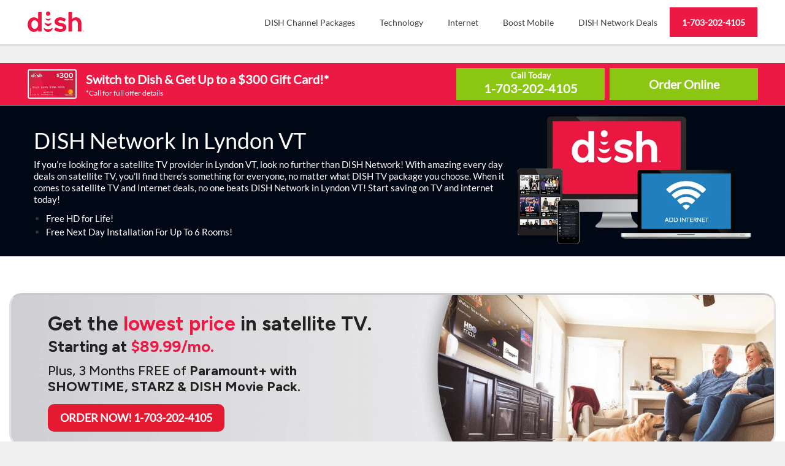

--- FILE ---
content_type: text/html; charset=UTF-8
request_url: https://planetdish.com/dish-network-lyndon-vt/
body_size: 27827
content:
		<!DOCTYPE html>
		<html dir="ltr" lang="en-US" prefix="og: https://ogp.me/ns#">
		
<head>
			<meta charset="UTF-8">
<script type="text/javascript">
/* <![CDATA[ */
var gform;gform||(document.addEventListener("gform_main_scripts_loaded",function(){gform.scriptsLoaded=!0}),document.addEventListener("gform/theme/scripts_loaded",function(){gform.themeScriptsLoaded=!0}),window.addEventListener("DOMContentLoaded",function(){gform.domLoaded=!0}),gform={domLoaded:!1,scriptsLoaded:!1,themeScriptsLoaded:!1,isFormEditor:()=>"function"==typeof InitializeEditor,callIfLoaded:function(o){return!(!gform.domLoaded||!gform.scriptsLoaded||!gform.themeScriptsLoaded&&!gform.isFormEditor()||(gform.isFormEditor()&&console.warn("The use of gform.initializeOnLoaded() is deprecated in the form editor context and will be removed in Gravity Forms 3.1."),o(),0))},initializeOnLoaded:function(o){gform.callIfLoaded(o)||(document.addEventListener("gform_main_scripts_loaded",()=>{gform.scriptsLoaded=!0,gform.callIfLoaded(o)}),document.addEventListener("gform/theme/scripts_loaded",()=>{gform.themeScriptsLoaded=!0,gform.callIfLoaded(o)}),window.addEventListener("DOMContentLoaded",()=>{gform.domLoaded=!0,gform.callIfLoaded(o)}))},hooks:{action:{},filter:{}},addAction:function(o,r,e,t){gform.addHook("action",o,r,e,t)},addFilter:function(o,r,e,t){gform.addHook("filter",o,r,e,t)},doAction:function(o){gform.doHook("action",o,arguments)},applyFilters:function(o){return gform.doHook("filter",o,arguments)},removeAction:function(o,r){gform.removeHook("action",o,r)},removeFilter:function(o,r,e){gform.removeHook("filter",o,r,e)},addHook:function(o,r,e,t,n){null==gform.hooks[o][r]&&(gform.hooks[o][r]=[]);var d=gform.hooks[o][r];null==n&&(n=r+"_"+d.length),gform.hooks[o][r].push({tag:n,callable:e,priority:t=null==t?10:t})},doHook:function(r,o,e){var t;if(e=Array.prototype.slice.call(e,1),null!=gform.hooks[r][o]&&((o=gform.hooks[r][o]).sort(function(o,r){return o.priority-r.priority}),o.forEach(function(o){"function"!=typeof(t=o.callable)&&(t=window[t]),"action"==r?t.apply(null,e):e[0]=t.apply(null,e)})),"filter"==r)return e[0]},removeHook:function(o,r,t,n){var e;null!=gform.hooks[o][r]&&(e=(e=gform.hooks[o][r]).filter(function(o,r,e){return!!(null!=n&&n!=o.tag||null!=t&&t!=o.priority)}),gform.hooks[o][r]=e)}});
/* ]]> */
</script>

		<meta name="viewport" content="width=device-width, initial-scale=1, minimum-scale=1">
		<link rel="profile" href="https://gmpg.org/xfn/11">
		<title>DISH Network Lyndon VT | Get DISH TV + $19.99 Internet!</title>
<link data-rocket-preload as="style" href="https://fonts.googleapis.com/css?family=Figtree%3A300%2C400%2C500%2C600%2C700%2C800%2C900&#038;display=swap" rel="preload">
<style id="" media="print" onload="this.media=&#039;all&#039;">/* latin-ext */
@font-face {
  font-family: 'Figtree';
  font-style: normal;
  font-weight: 300;
  font-display: swap;
  src: url(/fonts.gstatic.com/s/figtree/v9/_Xms-HUzqDCFdgfMm4q9DaRvziissg.woff2) format('woff2');
  unicode-range: U+0100-02BA, U+02BD-02C5, U+02C7-02CC, U+02CE-02D7, U+02DD-02FF, U+0304, U+0308, U+0329, U+1D00-1DBF, U+1E00-1E9F, U+1EF2-1EFF, U+2020, U+20A0-20AB, U+20AD-20C0, U+2113, U+2C60-2C7F, U+A720-A7FF;
}
/* latin */
@font-face {
  font-family: 'Figtree';
  font-style: normal;
  font-weight: 300;
  font-display: swap;
  src: url(/fonts.gstatic.com/s/figtree/v9/_Xms-HUzqDCFdgfMm4S9DaRvzig.woff2) format('woff2');
  unicode-range: U+0000-00FF, U+0131, U+0152-0153, U+02BB-02BC, U+02C6, U+02DA, U+02DC, U+0304, U+0308, U+0329, U+2000-206F, U+20AC, U+2122, U+2191, U+2193, U+2212, U+2215, U+FEFF, U+FFFD;
}
/* latin-ext */
@font-face {
  font-family: 'Figtree';
  font-style: normal;
  font-weight: 400;
  font-display: swap;
  src: url(/fonts.gstatic.com/s/figtree/v9/_Xms-HUzqDCFdgfMm4q9DaRvziissg.woff2) format('woff2');
  unicode-range: U+0100-02BA, U+02BD-02C5, U+02C7-02CC, U+02CE-02D7, U+02DD-02FF, U+0304, U+0308, U+0329, U+1D00-1DBF, U+1E00-1E9F, U+1EF2-1EFF, U+2020, U+20A0-20AB, U+20AD-20C0, U+2113, U+2C60-2C7F, U+A720-A7FF;
}
/* latin */
@font-face {
  font-family: 'Figtree';
  font-style: normal;
  font-weight: 400;
  font-display: swap;
  src: url(/fonts.gstatic.com/s/figtree/v9/_Xms-HUzqDCFdgfMm4S9DaRvzig.woff2) format('woff2');
  unicode-range: U+0000-00FF, U+0131, U+0152-0153, U+02BB-02BC, U+02C6, U+02DA, U+02DC, U+0304, U+0308, U+0329, U+2000-206F, U+20AC, U+2122, U+2191, U+2193, U+2212, U+2215, U+FEFF, U+FFFD;
}
/* latin-ext */
@font-face {
  font-family: 'Figtree';
  font-style: normal;
  font-weight: 500;
  font-display: swap;
  src: url(/fonts.gstatic.com/s/figtree/v9/_Xms-HUzqDCFdgfMm4q9DaRvziissg.woff2) format('woff2');
  unicode-range: U+0100-02BA, U+02BD-02C5, U+02C7-02CC, U+02CE-02D7, U+02DD-02FF, U+0304, U+0308, U+0329, U+1D00-1DBF, U+1E00-1E9F, U+1EF2-1EFF, U+2020, U+20A0-20AB, U+20AD-20C0, U+2113, U+2C60-2C7F, U+A720-A7FF;
}
/* latin */
@font-face {
  font-family: 'Figtree';
  font-style: normal;
  font-weight: 500;
  font-display: swap;
  src: url(/fonts.gstatic.com/s/figtree/v9/_Xms-HUzqDCFdgfMm4S9DaRvzig.woff2) format('woff2');
  unicode-range: U+0000-00FF, U+0131, U+0152-0153, U+02BB-02BC, U+02C6, U+02DA, U+02DC, U+0304, U+0308, U+0329, U+2000-206F, U+20AC, U+2122, U+2191, U+2193, U+2212, U+2215, U+FEFF, U+FFFD;
}
/* latin-ext */
@font-face {
  font-family: 'Figtree';
  font-style: normal;
  font-weight: 600;
  font-display: swap;
  src: url(/fonts.gstatic.com/s/figtree/v9/_Xms-HUzqDCFdgfMm4q9DaRvziissg.woff2) format('woff2');
  unicode-range: U+0100-02BA, U+02BD-02C5, U+02C7-02CC, U+02CE-02D7, U+02DD-02FF, U+0304, U+0308, U+0329, U+1D00-1DBF, U+1E00-1E9F, U+1EF2-1EFF, U+2020, U+20A0-20AB, U+20AD-20C0, U+2113, U+2C60-2C7F, U+A720-A7FF;
}
/* latin */
@font-face {
  font-family: 'Figtree';
  font-style: normal;
  font-weight: 600;
  font-display: swap;
  src: url(/fonts.gstatic.com/s/figtree/v9/_Xms-HUzqDCFdgfMm4S9DaRvzig.woff2) format('woff2');
  unicode-range: U+0000-00FF, U+0131, U+0152-0153, U+02BB-02BC, U+02C6, U+02DA, U+02DC, U+0304, U+0308, U+0329, U+2000-206F, U+20AC, U+2122, U+2191, U+2193, U+2212, U+2215, U+FEFF, U+FFFD;
}
/* latin-ext */
@font-face {
  font-family: 'Figtree';
  font-style: normal;
  font-weight: 700;
  font-display: swap;
  src: url(/fonts.gstatic.com/s/figtree/v9/_Xms-HUzqDCFdgfMm4q9DaRvziissg.woff2) format('woff2');
  unicode-range: U+0100-02BA, U+02BD-02C5, U+02C7-02CC, U+02CE-02D7, U+02DD-02FF, U+0304, U+0308, U+0329, U+1D00-1DBF, U+1E00-1E9F, U+1EF2-1EFF, U+2020, U+20A0-20AB, U+20AD-20C0, U+2113, U+2C60-2C7F, U+A720-A7FF;
}
/* latin */
@font-face {
  font-family: 'Figtree';
  font-style: normal;
  font-weight: 700;
  font-display: swap;
  src: url(/fonts.gstatic.com/s/figtree/v9/_Xms-HUzqDCFdgfMm4S9DaRvzig.woff2) format('woff2');
  unicode-range: U+0000-00FF, U+0131, U+0152-0153, U+02BB-02BC, U+02C6, U+02DA, U+02DC, U+0304, U+0308, U+0329, U+2000-206F, U+20AC, U+2122, U+2191, U+2193, U+2212, U+2215, U+FEFF, U+FFFD;
}
/* latin-ext */
@font-face {
  font-family: 'Figtree';
  font-style: normal;
  font-weight: 800;
  font-display: swap;
  src: url(/fonts.gstatic.com/s/figtree/v9/_Xms-HUzqDCFdgfMm4q9DaRvziissg.woff2) format('woff2');
  unicode-range: U+0100-02BA, U+02BD-02C5, U+02C7-02CC, U+02CE-02D7, U+02DD-02FF, U+0304, U+0308, U+0329, U+1D00-1DBF, U+1E00-1E9F, U+1EF2-1EFF, U+2020, U+20A0-20AB, U+20AD-20C0, U+2113, U+2C60-2C7F, U+A720-A7FF;
}
/* latin */
@font-face {
  font-family: 'Figtree';
  font-style: normal;
  font-weight: 800;
  font-display: swap;
  src: url(/fonts.gstatic.com/s/figtree/v9/_Xms-HUzqDCFdgfMm4S9DaRvzig.woff2) format('woff2');
  unicode-range: U+0000-00FF, U+0131, U+0152-0153, U+02BB-02BC, U+02C6, U+02DA, U+02DC, U+0304, U+0308, U+0329, U+2000-206F, U+20AC, U+2122, U+2191, U+2193, U+2212, U+2215, U+FEFF, U+FFFD;
}
/* latin-ext */
@font-face {
  font-family: 'Figtree';
  font-style: normal;
  font-weight: 900;
  font-display: swap;
  src: url(/fonts.gstatic.com/s/figtree/v9/_Xms-HUzqDCFdgfMm4q9DaRvziissg.woff2) format('woff2');
  unicode-range: U+0100-02BA, U+02BD-02C5, U+02C7-02CC, U+02CE-02D7, U+02DD-02FF, U+0304, U+0308, U+0329, U+1D00-1DBF, U+1E00-1E9F, U+1EF2-1EFF, U+2020, U+20A0-20AB, U+20AD-20C0, U+2113, U+2C60-2C7F, U+A720-A7FF;
}
/* latin */
@font-face {
  font-family: 'Figtree';
  font-style: normal;
  font-weight: 900;
  font-display: swap;
  src: url(/fonts.gstatic.com/s/figtree/v9/_Xms-HUzqDCFdgfMm4S9DaRvzig.woff2) format('woff2');
  unicode-range: U+0000-00FF, U+0131, U+0152-0153, U+02BB-02BC, U+02C6, U+02DA, U+02DC, U+0304, U+0308, U+0329, U+2000-206F, U+20AC, U+2122, U+2191, U+2193, U+2212, U+2215, U+FEFF, U+FFFD;
}
</style>
<noscript data-wpr-hosted-gf-parameters=""><link rel="stylesheet" href="https://fonts.googleapis.com/css?family=Figtree%3A300%2C400%2C500%2C600%2C700%2C800%2C900&#038;display=swap"></noscript>

		<!-- All in One SEO 4.9.2 - aioseo.com -->
	<meta name="description" content="Call 1-703-202-4105 today for the best deals on DISH TV + Internet in Lyndon VT! Get 190 channels, free HD, free installation, and more for just $69.99/mo!" />
	<meta name="robots" content="max-image-preview:large" />
	<link rel="canonical" href="https://planetdish.com/dish-network-lyndon-vt/" />
	<meta name="generator" content="All in One SEO (AIOSEO) 4.9.2" />
		<meta property="og:locale" content="en_US" />
		<meta property="og:site_name" content="Planet DISH |" />
		<meta property="og:type" content="article" />
		<meta property="og:title" content="DISH Network Lyndon VT | Get DISH TV + $19.99 Internet!" />
		<meta property="og:description" content="Call 1-703-202-4105 today for the best deals on DISH TV + Internet in Lyndon VT! Get 190 channels, free HD, free installation, and more for just $69.99/mo!" />
		<meta property="og:url" content="https://planetdish.com/dish-network-lyndon-vt/" />
		<meta property="og:image" content="https://planetdish.com/wp-content/uploads/2019/03/New-Header-Logo.png" />
		<meta property="og:image:secure_url" content="https://planetdish.com/wp-content/uploads/2019/03/New-Header-Logo.png" />
		<meta property="article:published_time" content="2022-04-21T02:05:07+00:00" />
		<meta property="article:modified_time" content="2022-04-21T02:05:07+00:00" />
		<meta name="twitter:card" content="summary" />
		<meta name="twitter:title" content="DISH Network Lyndon VT | Get DISH TV + $19.99 Internet!" />
		<meta name="twitter:description" content="Call 1-703-202-4105 today for the best deals on DISH TV + Internet in Lyndon VT! Get 190 channels, free HD, free installation, and more for just $69.99/mo!" />
		<meta name="twitter:image" content="https://planetdish.com/wp-content/uploads/2019/03/New-Header-Logo.png" />
		<script type="application/ld+json" class="aioseo-schema">
			{"@context":"https:\/\/schema.org","@graph":[{"@type":"BreadcrumbList","@id":"https:\/\/planetdish.com\/dish-network-lyndon-vt\/#breadcrumblist","itemListElement":[{"@type":"ListItem","@id":"https:\/\/planetdish.com#listItem","position":1,"name":"Home","item":"https:\/\/planetdish.com","nextItem":{"@type":"ListItem","@id":"https:\/\/planetdish.com\/dish-network-lyndon-vt\/#listItem","name":"DISH Network Lyndon VT"}},{"@type":"ListItem","@id":"https:\/\/planetdish.com\/dish-network-lyndon-vt\/#listItem","position":2,"name":"DISH Network Lyndon VT","previousItem":{"@type":"ListItem","@id":"https:\/\/planetdish.com#listItem","name":"Home"}}]},{"@type":"Organization","@id":"https:\/\/planetdish.com\/#organization","name":"Planet DISH","url":"https:\/\/planetdish.com\/","logo":{"@type":"ImageObject","url":"https:\/\/planetdish.com\/wp-content\/uploads\/2019\/03\/New-Header-Logo.png","@id":"https:\/\/planetdish.com\/dish-network-lyndon-vt\/#organizationLogo","width":127,"height":55},"image":{"@id":"https:\/\/planetdish.com\/dish-network-lyndon-vt\/#organizationLogo"}},{"@type":"WebPage","@id":"https:\/\/planetdish.com\/dish-network-lyndon-vt\/#webpage","url":"https:\/\/planetdish.com\/dish-network-lyndon-vt\/","name":"DISH Network Lyndon VT | Get DISH TV + $19.99 Internet!","description":"Call 1-703-202-4105 today for the best deals on DISH TV + Internet in Lyndon VT! Get 190 channels, free HD, free installation, and more for just $69.99\/mo!","inLanguage":"en-US","isPartOf":{"@id":"https:\/\/planetdish.com\/#website"},"breadcrumb":{"@id":"https:\/\/planetdish.com\/dish-network-lyndon-vt\/#breadcrumblist"},"datePublished":"2022-04-21T02:05:07-04:00","dateModified":"2022-04-21T02:05:07-04:00"},{"@type":"WebSite","@id":"https:\/\/planetdish.com\/#website","url":"https:\/\/planetdish.com\/","name":"Planet DISH","inLanguage":"en-US","publisher":{"@id":"https:\/\/planetdish.com\/#organization"}}]}
		</script>
		<!-- All in One SEO -->

<link href='https://fonts.gstatic.com' crossorigin rel='preconnect' />
<link rel="alternate" type="application/rss+xml" title="Planet DISH &raquo; Feed" href="https://planetdish.com/feed/" />
<link rel="alternate" type="application/rss+xml" title="Planet DISH &raquo; Comments Feed" href="https://planetdish.com/comments/feed/" />
<link rel="alternate" title="oEmbed (JSON)" type="application/json+oembed" href="https://planetdish.com/wp-json/oembed/1.0/embed?url=https%3A%2F%2Fplanetdish.com%2Fdish-network-lyndon-vt%2F" />
<link rel="alternate" title="oEmbed (XML)" type="text/xml+oembed" href="https://planetdish.com/wp-json/oembed/1.0/embed?url=https%3A%2F%2Fplanetdish.com%2Fdish-network-lyndon-vt%2F&#038;format=xml" />
<style id='wp-img-auto-sizes-contain-inline-css' type='text/css'>
img:is([sizes=auto i],[sizes^="auto," i]){contain-intrinsic-size:3000px 1500px}
/*# sourceURL=wp-img-auto-sizes-contain-inline-css */
</style>
<style id='wp-emoji-styles-inline-css' type='text/css'>

	img.wp-smiley, img.emoji {
		display: inline !important;
		border: none !important;
		box-shadow: none !important;
		height: 1em !important;
		width: 1em !important;
		margin: 0 0.07em !important;
		vertical-align: -0.1em !important;
		background: none !important;
		padding: 0 !important;
	}
/*# sourceURL=wp-emoji-styles-inline-css */
</style>
<link data-minify="1" rel='stylesheet' id='rt-fontawsome-css' href='https://planetdish.com/wp-content/cache/min/1/wp-content/plugins/the-post-grid/assets/vendor/font-awesome/css/font-awesome.min.css?ver=1762492413' type='text/css' media='all' />
<link rel='stylesheet' id='rt-tpg-css' href='https://planetdish.com/wp-content/cache/background-css/1/planetdish.com/wp-content/plugins/the-post-grid/assets/css/thepostgrid.min.css?ver=7.8.8&wpr_t=1768994632' type='text/css' media='all' />
<link data-minify="1" rel='stylesheet' id='megamenu-css' href='https://planetdish.com/wp-content/cache/min/1/wp-content/uploads/maxmegamenu/style.css?ver=1762492413' type='text/css' media='all' />
<link data-minify="1" rel='stylesheet' id='parent-style-css' href='https://planetdish.com/wp-content/cache/background-css/1/planetdish.com/wp-content/cache/min/1/wp-content/themes/clean-business/style.css?ver=1762492413&wpr_t=1768994632' type='text/css' media='all' />
<link rel='stylesheet' id='bootstrap-css' href='https://planetdish.com/wp-content/themes/clean-business/css/bootstrap/bootstrap.min.css?ver=1' type='text/css' media='all' />
<link data-minify="1" rel='stylesheet' id='clean-business-fonts-css' href='https://planetdish.com/wp-content/cache/min/1/wp-content/fonts/e3fa92eac9227fe8247abc4ac398aec0.css?ver=1762492413' type='text/css' media='all' />
<link data-minify="1" rel='stylesheet' id='clean-business-style-css' href='https://planetdish.com/wp-content/cache/background-css/1/planetdish.com/wp-content/cache/min/1/wp-content/themes/clean-business-child/style.css?ver=1762492413&wpr_t=1768994632' type='text/css' media='all' />
<link data-minify="1" rel='stylesheet' id='clean-business-block-style-css' href='https://planetdish.com/wp-content/cache/min/1/wp-content/themes/clean-business/css/blocks.css?ver=1762492413' type='text/css' media='all' />
<link data-minify="1" rel='stylesheet' id='font-awesome-css' href='https://planetdish.com/wp-content/cache/min/1/wp-content/themes/clean-business/css/font-awesome/css/all.min.css?ver=1762492413' type='text/css' media='all' />
<link data-minify="1" rel='stylesheet' id='tablepress-default-css' href='https://planetdish.com/wp-content/cache/min/1/wp-content/plugins/tablepress/css/build/default.css?ver=1762492413' type='text/css' media='all' />
<script type="text/javascript" src="https://planetdish.com/wp-includes/js/jquery/jquery.min.js?ver=3.7.1" id="jquery-core-js"></script>
<script type="text/javascript" src="https://planetdish.com/wp-includes/js/jquery/jquery-migrate.min.js?ver=3.4.1" id="jquery-migrate-js"></script>
<script type="text/javascript" src="https://planetdish.com/wp-content/plugins/five9/assets/js/frontend.min.js?ver=1.0.5" id="five9-frontend-js"></script>
<link rel="https://api.w.org/" href="https://planetdish.com/wp-json/" /><link rel="alternate" title="JSON" type="application/json" href="https://planetdish.com/wp-json/wp/v2/pages/78701" /><link rel="EditURI" type="application/rsd+xml" title="RSD" href="https://planetdish.com/xmlrpc.php?rsd" />
<meta name="generator" content="WordPress 6.9" />
<link rel='shortlink' href='https://planetdish.com/?p=78701' />
        <style>
            :root {
                --tpg-primary-color: #0d6efd;
                --tpg-secondary-color: #0654c4;
                --tpg-primary-light: #c4d0ff
            }

                    </style>
		<style type="text/css" id="custom-background-css">
body.custom-background { background-color: #f0f0f0; }
</style>
	<link rel="icon" href="https://planetdish.com/wp-content/uploads/2017/05/cropped-DISH-Network-Hopper-Favicon-32x32.png" sizes="32x32" />
<link rel="icon" href="https://planetdish.com/wp-content/uploads/2017/05/cropped-DISH-Network-Hopper-Favicon-192x192.png" sizes="192x192" />
<link rel="apple-touch-icon" href="https://planetdish.com/wp-content/uploads/2017/05/cropped-DISH-Network-Hopper-Favicon-180x180.png" />
<meta name="msapplication-TileImage" content="https://planetdish.com/wp-content/uploads/2017/05/cropped-DISH-Network-Hopper-Favicon-270x270.png" />
		<style type="text/css" id="wp-custom-css">
			.preloader {
	display: none;
}

.comment-respond {
    display: none !important;
}

#mega-menu-wrap-primary #mega-menu-primary a.mega-menu-link:after {
    display: none !important;
}

@media only screen and (max-width: 767px) {
    .header-wrap .container .row .col-md-4 {
        width: 50% !important;
        margin-top: 5px;
        padding-bottom: 10px;
        z-index: 20;
    }

    .header-wrap .container .row .col-md-4 #site-branding {
        text-align: left;
        padding-left: 20px;
    }

    .header-wrap .container .row .col-md-8 {
        position: fixed;
        top: 5px;
    }

    .header-wrap .container .row .col-md-8 .btn-menu {
        width: 50% !important;
        margin: 0px;
        margin-bottom: 10px !important;
        float: right;
        padding-top: 15px;
        text-align: right;
        padding-right: 20px;
    }

    .site-header {
        padding: 5px 0px !important;
    }

    #content {
        margin-top: 5px !important;
    }

    #mega-menu-wrap-primary #mega-menu-primary > li.mega-menu-flyout ul.mega-sub-menu {
        width: auto;
    }

    #mega-menu-wrap-primary #mega-menu-primary li.mega-menu-item-has-children > a.mega-menu-link > span.mega-indicator:after {
        content: '';
        top: 8px;
        width: 0;
        height: 0;
        border-left: 3px solid transparent;
        border-right: 3px solid transparent;
        border-top: 5px solid #ec1944;
        clear: both;
    }

    #mega-menu-wrap-primary #mega-menu-primary li.mega-menu-item-has-children a.mega-menu-link:after {
        content: '';
    }
}


/* EO Custom */
.btn-menu.active + .nav-primary {
    display: contents !important;
}

.five9-frame-full #embedded-frame {
    min-height: 550px;
}

/* MENU NUMBER CHANGE */

.mega-menu-item-82731 {
    display: none !important;
    background-color: #EC1944 !important;
}

.mega-menu-item-82731 a {
    font-weight: bold !important;
    color: #fff !important;
}

.mega-menu-item-82731:hover a {
    background-color: #900C90 !important;
}

.page-id-82567 .mega-menu-item-82731 {
    display: inline-block !important;
}

.page-id-82567 .mega-menu-item-4189 {
    display: none !important;
}



@media only screen and (max-width: 930px) {

    .page-id-82567 .mega-menu-item-82731 {
        display: list-item !important;
        text-align: center !important;
        padding-top: 15px !important;
    }
}

.value-box-title h3 {
    text-align: center;
    margin-top: 40px;
    margin-bottom: 40px;
}

.value-box .box-style .box {
    box-shadow: rgb(0 0 0 / 10%) 0px 1px 4px 2px;
    border-radius: 10px;
}

.value-box .box-style .box img {
    width: 180px;
    margin: 0 auto;
    display: block;
}

.value-box .box-style p {
    font-size: 19px;
    line-height: 24px;
    margin-top: 10px;
}

@media only screen and (max-width: 767px) {
    .value-box .box-style {
        width: 50%;
    }
}

@media only screen and (max-width: 500px) {
    .value-box .box-style {
        width: 100%;
    }

    .value-box .box-style p {
        text-align: center;
    }
}		</style>
		<!-- Planet DISH inline CSS Styles -->
<style type="text/css" media="screen" rel="CT Custom CSS">
.site-title a, .site-description { color: #blank; }
</style>
<style type="text/css">/** Mega Menu CSS: fs **/</style>
	
	<!-- Google Tag Manager -->
            <script>
                (function (w, d, s, l, i) {
                    w[l] = w[l] || [];
                    w[l].push({
                        'gtm.start': new Date().getTime(),
                        event: 'gtm.js'
                    });
                    var f = d.getElementsByTagName(s)[0],
                        j = d.createElement(s),
                        dl = l != 'dataLayer' ? '&l=' + l : '';
                    j.async = true;
                    j.src =
                        'https://www.googletagmanager.com/gtm.js?id=' + i + dl;
                    f.parentNode.insertBefore(j, f);
                })(window, document, 'script', 'dataLayer', 'GTM-MNNQPX');
            </script>
            <!-- End Google Tag Manager -->
            <!-- Google Tag Manager (noscript) -->
            <noscript>
                <iframe src="https://www.googletagmanager.com/ns.html?id=GTM-MNNQPX" height="0" width="0" style="display:none;visibility:hidden"></iframe>
            </noscript>
            <!-- End Google Tag Manager (noscript) -->
	
	<!-- Google Code for Search Console -->
<meta name="google-site-verification" content="8WhcteoQKigqIq0cHGiQBIb8jkIj9FmN88O_pHUDa_A" />

<!-- Bing -->
<meta name="msvalidate.01" content="2735543C18E98E28FB2C1D84E9E3FA33" />
	
<!-- Google tag (gtag.js) --> <script async src="https://www.googletagmanager.com/gtag/js?id=AW-16659221916"></script> <script> window.dataLayer = window.dataLayer || []; function gtag(){dataLayer.push(arguments);} gtag('js', new Date()); gtag('config', 'AW-16659221916'); </script>
	
	<script> gtag('config', 'AW-16659221916/x-KCCIidzMwZEJyb3oc-', { 'phone_conversion_number': '7032024105' }); </script>
	
<style id="wpr-lazyload-bg-container"></style><style id="wpr-lazyload-bg-exclusion"></style>
<noscript>
<style id="wpr-lazyload-bg-nostyle">span.more-loading{--wpr-bg-c1cf8901-9642-4ac4-be44-f9ac49a19749: url('https://planetdish.com/wp-content/plugins/the-post-grid/assets/images/loading.gif');}#featured-content{--wpr-bg-bb5886ea-9d5e-4b79-892b-22552078de3b: url('https://planetdish.com/wp-content/themes/clean-business/images/default_bg.jpg');}.package-slide{--wpr-bg-d50a01b0-90fe-4c65-966f-7134e287712b: url('https://planetdish.com/wp-content/uploads/2017/04/DISH-Network-HBO-Included-For-12-Months.jpg');}.gform_legacy_markup_wrapper .gform_card_icon_container div.gform_card_icon.gform_card_icon_selected:after{--wpr-bg-e91254b2-e2a6-4729-8f24-31d2a684aa68: url('https://planetdish.com/wp-content/plugins/gravityforms/images/gf-creditcards-check.svg');}.gform_legacy_markup_wrapper .chosen-container-single .chosen-single abbr{--wpr-bg-05b7889b-8c15-4e5b-a624-63537ac00e52: url('https://planetdish.com/wp-content/plugins/gravityforms/legacy/css/chosen-sprite.png');}.gform_legacy_markup_wrapper .chosen-container-single .chosen-single div b{--wpr-bg-5a74b48f-3442-4779-a7b1-ccf11f878b74: url('https://planetdish.com/wp-content/plugins/gravityforms/legacy/css/chosen-sprite.png');}.gform_legacy_markup_wrapper .chosen-container-single .chosen-search input[type=text]{--wpr-bg-081f415f-45e3-406f-9849-0d340935d296: url('https://planetdish.com/wp-content/plugins/gravityforms/legacy/css/chosen-sprite.png');}.gform_legacy_markup_wrapper .chosen-container-multi .chosen-choices li.search-choice .search-choice-close{--wpr-bg-2ef5d67c-5e73-4ef6-a5d1-985705d35881: url('https://planetdish.com/wp-content/plugins/gravityforms/legacy/css/chosen-sprite.png');}.gform_legacy_markup_wrapper .chosen-rtl .chosen-search input[type=text]{--wpr-bg-e9d876d5-6928-4441-b61c-49e7c74b869d: url('https://planetdish.com/wp-content/plugins/gravityforms/legacy/css/chosen-sprite.png');}.gform_legacy_markup_wrapper .gform_card_icon_container div.gform_card_icon{--wpr-bg-2d192cc6-8b34-4479-8997-270b0cf1d0f8: url('https://planetdish.com/wp-content/plugins/gravityforms/images/gf-creditcards.svg');}.gform_legacy_markup_wrapper .ginput_container_creditcard .ginput_card_security_code_icon{--wpr-bg-1de261cf-1ff3-411f-9f7b-6ee13d3ccb53: url('https://planetdish.com/wp-content/plugins/gravityforms/images/gf-creditcards.svg');}.gform_legacy_markup_wrapper .chosen-container .chosen-results-scroll-down span,.gform_legacy_markup_wrapper .chosen-container .chosen-results-scroll-up span,.gform_legacy_markup_wrapper .chosen-container-multi .chosen-choices .search-choice .search-choice-close,.gform_legacy_markup_wrapper .chosen-container-single .chosen-search input[type=text],.gform_legacy_markup_wrapper .chosen-container-single .chosen-single abbr,.gform_legacy_markup_wrapper .chosen-container-single .chosen-single div b,.gform_legacy_markup_wrapper .chosen-rtl .chosen-search input[type=text]{--wpr-bg-13dcd7e4-631a-4298-8b53-009b63ac474a: url('https://planetdish.com/wp-content/plugins/gravityforms/legacy/css/chosen-sprite@2x.png');}.banner{--wpr-bg-da80f371-381c-45e4-abf2-cbf9d00be21c: url('https://planetdish.com/wp-content/uploads/2017/04/Faded-Background.png');}.promo-wrap.multi-sport-promo{--wpr-bg-0962c589-823c-4a20-b528-98e7000cc3ea: url('https://planetdish.com/wp-content/uploads/2025/07/Mutli-Sport-background.jpg');}.promo-3.mega .promo-wrap{--wpr-bg-41b81d7d-60a6-45b1-bf20-eaa1bce5ea8a: url('https://planetdish.com/wp-content/uploads/2025/10/Get-the-Lowest-Price.jpg');}.special-cta.three{--wpr-bg-ed82c044-fd6e-4f07-b802-964e1da62bd7: url('https://planetdish.com/wp-content/uploads/2020/06/CTA-Background.png');}</style>
</noscript>
<script type="application/javascript">const rocket_pairs = [{"selector":"span.more-loading","style":"span.more-loading{--wpr-bg-c1cf8901-9642-4ac4-be44-f9ac49a19749: url('https:\/\/planetdish.com\/wp-content\/plugins\/the-post-grid\/assets\/images\/loading.gif');}","hash":"c1cf8901-9642-4ac4-be44-f9ac49a19749","url":"https:\/\/planetdish.com\/wp-content\/plugins\/the-post-grid\/assets\/images\/loading.gif"},{"selector":"#featured-content","style":"#featured-content{--wpr-bg-bb5886ea-9d5e-4b79-892b-22552078de3b: url('https:\/\/planetdish.com\/wp-content\/themes\/clean-business\/images\/default_bg.jpg');}","hash":"bb5886ea-9d5e-4b79-892b-22552078de3b","url":"https:\/\/planetdish.com\/wp-content\/themes\/clean-business\/images\/default_bg.jpg"},{"selector":".package-slide","style":".package-slide{--wpr-bg-d50a01b0-90fe-4c65-966f-7134e287712b: url('https:\/\/planetdish.com\/wp-content\/uploads\/2017\/04\/DISH-Network-HBO-Included-For-12-Months.jpg');}","hash":"d50a01b0-90fe-4c65-966f-7134e287712b","url":"https:\/\/planetdish.com\/wp-content\/uploads\/2017\/04\/DISH-Network-HBO-Included-For-12-Months.jpg"},{"selector":".gform_legacy_markup_wrapper .gform_card_icon_container div.gform_card_icon.gform_card_icon_selected","style":".gform_legacy_markup_wrapper .gform_card_icon_container div.gform_card_icon.gform_card_icon_selected:after{--wpr-bg-e91254b2-e2a6-4729-8f24-31d2a684aa68: url('https:\/\/planetdish.com\/wp-content\/plugins\/gravityforms\/images\/gf-creditcards-check.svg');}","hash":"e91254b2-e2a6-4729-8f24-31d2a684aa68","url":"https:\/\/planetdish.com\/wp-content\/plugins\/gravityforms\/images\/gf-creditcards-check.svg"},{"selector":".gform_legacy_markup_wrapper .chosen-container-single .chosen-single abbr","style":".gform_legacy_markup_wrapper .chosen-container-single .chosen-single abbr{--wpr-bg-05b7889b-8c15-4e5b-a624-63537ac00e52: url('https:\/\/planetdish.com\/wp-content\/plugins\/gravityforms\/legacy\/css\/chosen-sprite.png');}","hash":"05b7889b-8c15-4e5b-a624-63537ac00e52","url":"https:\/\/planetdish.com\/wp-content\/plugins\/gravityforms\/legacy\/css\/chosen-sprite.png"},{"selector":".gform_legacy_markup_wrapper .chosen-container-single .chosen-single div b","style":".gform_legacy_markup_wrapper .chosen-container-single .chosen-single div b{--wpr-bg-5a74b48f-3442-4779-a7b1-ccf11f878b74: url('https:\/\/planetdish.com\/wp-content\/plugins\/gravityforms\/legacy\/css\/chosen-sprite.png');}","hash":"5a74b48f-3442-4779-a7b1-ccf11f878b74","url":"https:\/\/planetdish.com\/wp-content\/plugins\/gravityforms\/legacy\/css\/chosen-sprite.png"},{"selector":".gform_legacy_markup_wrapper .chosen-container-single .chosen-search input[type=text]","style":".gform_legacy_markup_wrapper .chosen-container-single .chosen-search input[type=text]{--wpr-bg-081f415f-45e3-406f-9849-0d340935d296: url('https:\/\/planetdish.com\/wp-content\/plugins\/gravityforms\/legacy\/css\/chosen-sprite.png');}","hash":"081f415f-45e3-406f-9849-0d340935d296","url":"https:\/\/planetdish.com\/wp-content\/plugins\/gravityforms\/legacy\/css\/chosen-sprite.png"},{"selector":".gform_legacy_markup_wrapper .chosen-container-multi .chosen-choices li.search-choice .search-choice-close","style":".gform_legacy_markup_wrapper .chosen-container-multi .chosen-choices li.search-choice .search-choice-close{--wpr-bg-2ef5d67c-5e73-4ef6-a5d1-985705d35881: url('https:\/\/planetdish.com\/wp-content\/plugins\/gravityforms\/legacy\/css\/chosen-sprite.png');}","hash":"2ef5d67c-5e73-4ef6-a5d1-985705d35881","url":"https:\/\/planetdish.com\/wp-content\/plugins\/gravityforms\/legacy\/css\/chosen-sprite.png"},{"selector":".gform_legacy_markup_wrapper .chosen-rtl .chosen-search input[type=text]","style":".gform_legacy_markup_wrapper .chosen-rtl .chosen-search input[type=text]{--wpr-bg-e9d876d5-6928-4441-b61c-49e7c74b869d: url('https:\/\/planetdish.com\/wp-content\/plugins\/gravityforms\/legacy\/css\/chosen-sprite.png');}","hash":"e9d876d5-6928-4441-b61c-49e7c74b869d","url":"https:\/\/planetdish.com\/wp-content\/plugins\/gravityforms\/legacy\/css\/chosen-sprite.png"},{"selector":".gform_legacy_markup_wrapper .gform_card_icon_container div.gform_card_icon","style":".gform_legacy_markup_wrapper .gform_card_icon_container div.gform_card_icon{--wpr-bg-2d192cc6-8b34-4479-8997-270b0cf1d0f8: url('https:\/\/planetdish.com\/wp-content\/plugins\/gravityforms\/images\/gf-creditcards.svg');}","hash":"2d192cc6-8b34-4479-8997-270b0cf1d0f8","url":"https:\/\/planetdish.com\/wp-content\/plugins\/gravityforms\/images\/gf-creditcards.svg"},{"selector":".gform_legacy_markup_wrapper .ginput_container_creditcard .ginput_card_security_code_icon","style":".gform_legacy_markup_wrapper .ginput_container_creditcard .ginput_card_security_code_icon{--wpr-bg-1de261cf-1ff3-411f-9f7b-6ee13d3ccb53: url('https:\/\/planetdish.com\/wp-content\/plugins\/gravityforms\/images\/gf-creditcards.svg');}","hash":"1de261cf-1ff3-411f-9f7b-6ee13d3ccb53","url":"https:\/\/planetdish.com\/wp-content\/plugins\/gravityforms\/images\/gf-creditcards.svg"},{"selector":".gform_legacy_markup_wrapper .chosen-container .chosen-results-scroll-down span,.gform_legacy_markup_wrapper .chosen-container .chosen-results-scroll-up span,.gform_legacy_markup_wrapper .chosen-container-multi .chosen-choices .search-choice .search-choice-close,.gform_legacy_markup_wrapper .chosen-container-single .chosen-search input[type=text],.gform_legacy_markup_wrapper .chosen-container-single .chosen-single abbr,.gform_legacy_markup_wrapper .chosen-container-single .chosen-single div b,.gform_legacy_markup_wrapper .chosen-rtl .chosen-search input[type=text]","style":".gform_legacy_markup_wrapper .chosen-container .chosen-results-scroll-down span,.gform_legacy_markup_wrapper .chosen-container .chosen-results-scroll-up span,.gform_legacy_markup_wrapper .chosen-container-multi .chosen-choices .search-choice .search-choice-close,.gform_legacy_markup_wrapper .chosen-container-single .chosen-search input[type=text],.gform_legacy_markup_wrapper .chosen-container-single .chosen-single abbr,.gform_legacy_markup_wrapper .chosen-container-single .chosen-single div b,.gform_legacy_markup_wrapper .chosen-rtl .chosen-search input[type=text]{--wpr-bg-13dcd7e4-631a-4298-8b53-009b63ac474a: url('https:\/\/planetdish.com\/wp-content\/plugins\/gravityforms\/legacy\/css\/chosen-sprite@2x.png');}","hash":"13dcd7e4-631a-4298-8b53-009b63ac474a","url":"https:\/\/planetdish.com\/wp-content\/plugins\/gravityforms\/legacy\/css\/chosen-sprite@2x.png"},{"selector":".banner","style":".banner{--wpr-bg-da80f371-381c-45e4-abf2-cbf9d00be21c: url('https:\/\/planetdish.com\/wp-content\/uploads\/2017\/04\/Faded-Background.png');}","hash":"da80f371-381c-45e4-abf2-cbf9d00be21c","url":"https:\/\/planetdish.com\/wp-content\/uploads\/2017\/04\/Faded-Background.png"},{"selector":".promo-wrap.multi-sport-promo","style":".promo-wrap.multi-sport-promo{--wpr-bg-0962c589-823c-4a20-b528-98e7000cc3ea: url('https:\/\/planetdish.com\/wp-content\/uploads\/2025\/07\/Mutli-Sport-background.jpg');}","hash":"0962c589-823c-4a20-b528-98e7000cc3ea","url":"https:\/\/planetdish.com\/wp-content\/uploads\/2025\/07\/Mutli-Sport-background.jpg"},{"selector":".promo-3.mega .promo-wrap","style":".promo-3.mega .promo-wrap{--wpr-bg-41b81d7d-60a6-45b1-bf20-eaa1bce5ea8a: url('https:\/\/planetdish.com\/wp-content\/uploads\/2025\/10\/Get-the-Lowest-Price.jpg');}","hash":"41b81d7d-60a6-45b1-bf20-eaa1bce5ea8a","url":"https:\/\/planetdish.com\/wp-content\/uploads\/2025\/10\/Get-the-Lowest-Price.jpg"},{"selector":".special-cta.three","style":".special-cta.three{--wpr-bg-ed82c044-fd6e-4f07-b802-964e1da62bd7: url('https:\/\/planetdish.com\/wp-content\/uploads\/2020\/06\/CTA-Background.png');}","hash":"ed82c044-fd6e-4f07-b802-964e1da62bd7","url":"https:\/\/planetdish.com\/wp-content\/uploads\/2020\/06\/CTA-Background.png"}]; const rocket_excluded_pairs = [];</script><meta name="generator" content="WP Rocket 3.20.2" data-wpr-features="wpr_lazyload_css_bg_img wpr_minify_js wpr_image_dimensions wpr_minify_css wpr_desktop" /></head>

<body class="wp-singular page-template-default page page-id-78701 custom-background wp-custom-logo wp-embed-responsive wp-theme-clean-business wp-child-theme-clean-business-child rttpg rttpg-7.8.8 radius-frontend rttpg-body-wrap rttpg-flaticon mega-menu-primary group-blog no-sidebar content-width excerpt-image-top header-bg light">
		<div data-rocket-location-hash="fc619534ee322ae76df39222702ce604" class="preloader">
		    <div data-rocket-location-hash="08972402255e161939ef1100d579e254" class="spinner">
		        <div data-rocket-location-hash="29cb17b14c86b2ee7da28fc535ebc5e4" class="pre-bounce1"></div>

		        <div data-rocket-location-hash="6e7e995155408c5b31d231fd9200798c" class="pre-bounce2"></div>
		    </div><!-- .spinner -->
		</div><!-- .preloader -->
				<div data-rocket-location-hash="1286c30bbe7ee7643c3b8c35d96cdf81" id="page" class="hfeed site">
			<a class="skip-link screen-reader-text" href="#content">Skip to content</a>
				<header data-rocket-location-hash="10cf169cd95a58a465afc60a473a6a47" id="masthead" class="site-header" role="banner">
    		<div data-rocket-location-hash="273382a7af890aaf72bb43dbc89c461a" class="header-wrap">
    			<div data-rocket-location-hash="1ded919732da144e02a015d2156ecef5" class="container">
                	<div class="row">
		<div class="col-md-4 col-sm-8 col-xs-12"><div id="site-branding" class="logo-left"><div id="site-logo"><a href="https://planetdish.com/" class="custom-logo-link" rel="home"><img width="127" height="55" src="https://planetdish.com/wp-content/uploads/2019/03/New-Header-Logo.png" class="custom-logo" alt="Planet DISH" decoding="async" /></a></div><!-- #site-logo --><div id="site-header" class="screen-reader-text"><h1 class="site-title"><a href="https://planetdish.com/">Planet DISH</a></h1><h2 class="site-description screen-reader-text"></h2></div><!-- #site-header --></div><!-- #site-branding--></div>			<div class="col-md-8 col-sm-4 col-xs-12">
				<div class="btn-menu"></div>

				<nav id="mainnav" class="nav-primary" role="navigation">
					<div id="mega-menu-wrap-primary" class="mega-menu-wrap"><div class="mega-menu-toggle"><div class="mega-toggle-blocks-left"></div><div class="mega-toggle-blocks-center"></div><div class="mega-toggle-blocks-right"><div class='mega-toggle-block mega-menu-toggle-block mega-toggle-block-1' id='mega-toggle-block-1' tabindex='0'><span class='mega-toggle-label' role='button' aria-expanded='false'><span class='mega-toggle-label-closed'>MENU</span><span class='mega-toggle-label-open'>MENU</span></span></div></div></div><ul id="mega-menu-primary" class="mega-menu max-mega-menu mega-menu-horizontal mega-no-js" data-event="hover_intent" data-effect="fade_up" data-effect-speed="200" data-effect-mobile="disabled" data-effect-speed-mobile="0" data-mobile-force-width="false" data-second-click="go" data-document-click="collapse" data-vertical-behaviour="accordion" data-breakpoint="930" data-unbind="true" data-mobile-state="collapse_all" data-mobile-direction="vertical" data-hover-intent-timeout="300" data-hover-intent-interval="100"><li class="mega-top-level-arrow mega-menu-item mega-menu-item-type-post_type mega-menu-item-object-page mega-menu-item-has-children mega-menu-megamenu mega-align-bottom-left mega-menu-megamenu mega-hide-arrow mega-menu-item-1340" id="mega-menu-item-1340"><a class="mega-menu-link" href="https://planetdish.com/dish-network-tv-packages/" aria-expanded="false" tabindex="0">DISH Channel Packages<span class="mega-indicator" aria-hidden="true"></span></a>
<ul class="mega-sub-menu">
<li class="mega-menu-item mega-menu-item-type-custom mega-menu-item-object-custom mega-menu-item-has-children mega-hide-arrow mega-menu-column-standard mega-menu-columns-1-of-4 mega-menu-item-4089" style="--columns:4; --span:1" id="mega-menu-item-4089"><a class="mega-menu-link" href="https://planetdish.com/dish-network-tv-packages/">DISH TV Packages<span class="mega-indicator" aria-hidden="true"></span></a>
	<ul class="mega-sub-menu">
<li class="mega-menu-item mega-menu-item-type-post_type mega-menu-item-object-page mega-has-icon mega-icon-left mega-menu-item-5047" id="mega-menu-item-5047"><a class="dashicons-arrow-right mega-menu-link" href="https://planetdish.com/dish-top-120-channel-package/">America's Top 120</a></li><li class="mega-menu-item mega-menu-item-type-post_type mega-menu-item-object-page mega-has-icon mega-icon-left mega-menu-item-4091" id="mega-menu-item-4091"><a class="dashicons-arrow-right mega-menu-link" href="https://planetdish.com/americas-top-120-plus/">America’s Top 120 Plus</a></li><li class="mega-menu-item mega-menu-item-type-post_type mega-menu-item-object-page mega-has-icon mega-icon-left mega-menu-item-4092" id="mega-menu-item-4092"><a class="dashicons-arrow-right mega-menu-link" href="https://planetdish.com/dish-top-200-channel-package/">America’s Top 200</a></li><li class="mega-menu-item mega-menu-item-type-post_type mega-menu-item-object-page mega-has-icon mega-icon-left mega-menu-item-4093" id="mega-menu-item-4093"><a class="dashicons-arrow-right mega-menu-link" href="https://planetdish.com/dish-top-250-channel-package/">America’s Top 250</a></li>	</ul>
</li><li class="mega-menu-item mega-menu-item-type-custom mega-menu-item-object-custom mega-menu-item-has-children mega-menu-column-standard mega-menu-columns-1-of-4 mega-menu-item-4095" style="--columns:4; --span:1" id="mega-menu-item-4095"><a class="mega-menu-link" href="https://planetdish.com/dish-latino-tv-packages/">DISHLatino<span class="mega-indicator" aria-hidden="true"></span></a>
	<ul class="mega-sub-menu">
<li class="mega-menu-item mega-menu-item-type-post_type mega-menu-item-object-page mega-has-icon mega-icon-left mega-menu-item-4099" id="mega-menu-item-4099"><a class="dashicons-arrow-right mega-menu-link" href="https://planetdish.com/dish-latino-plus/">DISH Latino Plus</a></li><li class="mega-menu-item mega-menu-item-type-post_type mega-menu-item-object-page mega-has-icon mega-icon-left mega-menu-item-4097" id="mega-menu-item-4097"><a class="dashicons-arrow-right mega-menu-link" href="https://planetdish.com/dish-latino-dos/">DISH Latino Dos</a></li><li class="mega-menu-item mega-menu-item-type-post_type mega-menu-item-object-page mega-has-icon mega-icon-left mega-menu-item-4098" id="mega-menu-item-4098"><a class="dashicons-arrow-right mega-menu-link" href="https://planetdish.com/dish-latino-max/">DISH Latino Max</a></li><li class="mega-menu-item mega-menu-item-type-post_type mega-menu-item-object-page mega-has-icon mega-icon-left mega-menu-item-11184" id="mega-menu-item-11184"><a class="dashicons-arrow-right mega-menu-link" href="https://planetdish.com/dish-latino-sin-contrato/">Sin Contrato</a></li>	</ul>
</li><li class="mega-menu-item mega-menu-item-type-custom mega-menu-item-object-custom mega-menu-item-has-children mega-menu-column-standard mega-menu-columns-1-of-4 mega-menu-item-4100" style="--columns:4; --span:1" id="mega-menu-item-4100"><a class="mega-menu-link" href="#">DISH Extras<span class="mega-indicator" aria-hidden="true"></span></a>
	<ul class="mega-sub-menu">
<li class="mega-menu-item mega-menu-item-type-post_type mega-menu-item-object-page mega-has-icon mega-icon-left mega-menu-item-4102" id="mega-menu-item-4102"><a class="dashicons-arrow-right mega-menu-link" href="https://planetdish.com/dish-movie-packages/">DISH Movie Packages</a></li><li class="mega-menu-item mega-menu-item-type-post_type mega-menu-item-object-page mega-has-icon mega-icon-left mega-menu-item-4103" id="mega-menu-item-4103"><a class="dashicons-arrow-right mega-menu-link" href="https://planetdish.com/dish-sports-packages/">Dish Sports Packages</a></li><li class="mega-menu-item mega-menu-item-type-post_type mega-menu-item-object-page mega-has-icon mega-icon-left mega-menu-item-5524" id="mega-menu-item-5524"><a class="dashicons-arrow-right mega-menu-link" href="https://planetdish.com/dish-international-tv-packages/">DISH International Packages</a></li>	</ul>
</li></ul>
</li><li class="mega-top-level-arrow mega-menu-item mega-menu-item-type-post_type mega-menu-item-object-page mega-menu-item-has-children mega-align-bottom-left mega-menu-flyout mega-menu-item-4130" id="mega-menu-item-4130"><a class="mega-menu-link" href="https://planetdish.com/dish-hopper-3/" aria-expanded="false" tabindex="0">Technology<span class="mega-indicator" aria-hidden="true"></span></a>
<ul class="mega-sub-menu">
<li class="mega-menu-item mega-menu-item-type-post_type mega-menu-item-object-page mega-has-icon mega-icon-left mega-menu-item-4131" id="mega-menu-item-4131"><a class="dashicons-arrow-right mega-menu-link" href="https://planetdish.com/dish-hopper-3/">Dish Hopper 3</a></li><li class="mega-menu-item mega-menu-item-type-post_type mega-menu-item-object-page mega-has-icon mega-icon-left mega-menu-item-79690" id="mega-menu-item-79690"><a class="dashicons-arrow-right mega-menu-link" href="https://planetdish.com/dish-hopper-plus/">DISH Hopper Plus</a></li><li class="mega-menu-item mega-menu-item-type-custom mega-menu-item-object-custom mega-has-icon mega-icon-left mega-menu-item-71691" id="mega-menu-item-71691"><a class="dashicons-arrow-right mega-menu-link" href="https://planetdish.com/dish-network-on-demand/">DISH On-Demand</a></li><li class="mega-menu-item mega-menu-item-type-post_type mega-menu-item-object-page mega-has-icon mega-icon-left mega-menu-item-4132" id="mega-menu-item-4132"><a class="dashicons-arrow-right mega-menu-link" href="https://planetdish.com/dish-anywhere/">DISH Anywhere</a></li><li class="mega-menu-item mega-menu-item-type-post_type mega-menu-item-object-page mega-has-icon mega-icon-left mega-menu-item-10980" id="mega-menu-item-10980"><a class="dashicons-arrow-right mega-menu-link" href="https://planetdish.com/dish-network-voice-remote/">DISH Voice Remote</a></li><li class="mega-menu-item mega-menu-item-type-post_type mega-menu-item-object-page mega-has-icon mega-icon-left mega-menu-item-8593" id="mega-menu-item-8593"><a class="dashicons-arrow-right mega-menu-link" href="https://planetdish.com/hopper-duo-smart-hd-dvr/">Hopper Duo Smart HD DVR</a></li></ul>
</li><li class="mega-top-level-arrow mega-menu-item mega-menu-item-type-custom mega-menu-item-object-custom mega-menu-item-has-children mega-align-bottom-left mega-menu-flyout mega-hide-arrow mega-menu-item-9019" id="mega-menu-item-9019"><a class="mega-menu-link" href="https://planetdish.com/dish-network-internet/" aria-expanded="false" tabindex="0">Internet<span class="mega-indicator" aria-hidden="true"></span></a>
<ul class="mega-sub-menu">
<li class="mega-menu-item mega-menu-item-type-post_type mega-menu-item-object-page mega-has-icon mega-icon-left mega-menu-item-10528" id="mega-menu-item-10528"><a class="dashicons-arrow-right mega-menu-link" href="https://planetdish.com/dish-network-internet/">Dish Network + Internet</a></li><li class="mega-menu-item mega-menu-item-type-post_type mega-menu-item-object-page mega-has-icon mega-icon-left mega-menu-item-74383" id="mega-menu-item-74383"><a class="dashicons-arrow-right mega-menu-link" href="https://planetdish.com/hughesnet-satellite-internet-plans/">Hughesnet Satellite Internet</a></li><li class="mega-menu-item mega-menu-item-type-post_type mega-menu-item-object-page mega-has-icon mega-icon-left mega-menu-item-80318" id="mega-menu-item-80318"><a class="dashicons-arrow-right mega-menu-link" href="https://planetdish.com/hughesnet-fusion/">Hughesnet Fusion</a></li><li class="mega-menu-item mega-menu-item-type-post_type mega-menu-item-object-page mega-has-icon mega-icon-left mega-menu-item-78933" id="mega-menu-item-78933"><a class="dashicons-arrow-right mega-menu-link" href="https://planetdish.com/metronet-internet-plans/">Metronet Internet Plans</a></li></ul>
</li><li class="mega-menu-item mega-menu-item-type-post_type mega-menu-item-object-page mega-align-bottom-left mega-menu-flyout mega-menu-item-82708" id="mega-menu-item-82708"><a class="mega-menu-link" href="https://planetdish.com/boost-mobile-wireless/" tabindex="0">Boost Mobile</a></li><li class="mega-top-level-arrow mega-menu-item mega-menu-item-type-post_type mega-menu-item-object-page mega-menu-item-has-children mega-align-bottom-left mega-menu-flyout mega-hide-arrow mega-menu-item-4153" id="mega-menu-item-4153"><a class="mega-menu-link" href="https://planetdish.com/dish-network-deals/" aria-expanded="false" tabindex="0">DISH Network Deals<span class="mega-indicator" aria-hidden="true"></span></a>
<ul class="mega-sub-menu">
<li class="mega-menu-item mega-menu-item-type-post_type mega-menu-item-object-page mega-has-icon mega-icon-left mega-menu-item-4154" id="mega-menu-item-4154"><a class="dashicons-arrow-right mega-menu-link" href="https://planetdish.com/dish-network-deals/">DISH Deals</a></li><li class="mega-menu-item mega-menu-item-type-custom mega-menu-item-object-custom mega-has-icon mega-icon-left mega-menu-item-72608" id="mega-menu-item-72608"><a class="dashicons-arrow-right mega-menu-link" href="https://planetdish.com/dish-discounts-for-seniors/">DISH Senior Discounts</a></li><li class="mega-menu-item mega-menu-item-type-custom mega-menu-item-object-custom mega-has-icon mega-icon-left mega-menu-item-72609" id="mega-menu-item-72609"><a class="dashicons-arrow-right mega-menu-link" href="https://planetdish.com/dish-military-discount/">DISH Military Offer</a></li><li class="mega-menu-item mega-menu-item-type-custom mega-menu-item-object-custom mega-has-icon mega-icon-left mega-menu-item-74268" id="mega-menu-item-74268"><a class="dashicons-arrow-right mega-menu-link" href="https://planetdish.com/dish-teacher-offer/">DISH Teacher Offer</a></li><li class="mega-menu-item mega-menu-item-type-custom mega-menu-item-object-custom mega-has-icon mega-icon-left mega-menu-item-74147" id="mega-menu-item-74147"><a class="dashicons-arrow-right mega-menu-link" href="https://planetdish.com/dish-healthcare-offer/">DISH Healthcare Offer</a></li><li class="mega-menu-item mega-menu-item-type-custom mega-menu-item-object-custom mega-has-icon mega-icon-left mega-menu-item-72607" id="mega-menu-item-72607"><a class="dashicons-arrow-right mega-menu-link" href="https://planetdish.com/free-dish-network-installation/">Free DISH Install</a></li></ul>
</li><li class="mega-menu-item mega-menu-item-type-custom mega-menu-item-object-custom mega-align-bottom-left mega-menu-flyout mega-menu-item-4189" id="mega-menu-item-4189"><a class="mega-menu-link" href="tel:17032024105" tabindex="0">1-703-202-4105</a></li><li class="mega-menu-item mega-menu-item-type-custom mega-menu-item-object-custom mega-align-bottom-left mega-menu-flyout mega-menu-item-82731" id="mega-menu-item-82731"><a class="mega-menu-link" href="tel:17032024319" tabindex="0">1-703-202-4319</a></li><li class="mega-menu-item mega-menu-item-type-custom mega-menu-item-object-custom mega-align-bottom-left mega-menu-flyout mega-menu-item-83350" id="mega-menu-item-83350"><a class="mega-menu-link" href="https://www.dish.com/partner-cart/altitude/packages/?alt_rep_id=&#038;site_location=/" tabindex="0">Order Online</a></li></ul></div>				</nav><!-- #site-navigation -->
			</div><!-- .col-md-8 -->
							</div><!-- .header-wrap -->
				</div><!-- .container -->
			</div><!-- .row -->
		</header><!-- #masthead -->
		<!-- Disable Header Image -->		<div data-rocket-location-hash="4960a745b0d58ee3c66a2af3881b1fa0" id="content" class="page-wrap">
			<div data-rocket-location-hash="4cc8990e472e44e03d8cb4a0333741a0" class="container content-wrapper">
				<div class="row">
	
	<div id="primary" class="content-area col-md-8">
		<main id="main" class="site-main post-wrap" role="main">

			
				
<article id="post-78701" class="post-78701 page type-page status-publish hentry">
	<!-- Page/Post Single Image Disabled or No Image set in Post Thumbnail -->
	<header class="entry-header">
		<h2 class="entry-title">DISH Network Lyndon VT</h2>	</header><!-- .entry-header -->

	<div class="entry-content">
		<style>
    .full-banner {
        background-color: #000715;
    }

    .banner {
        background-image: var(--wpr-bg-da80f371-381c-45e4-abf2-cbf9d00be21c);
        background-size: cover;
        padding: 10px 10px !important;
    }

    .dp-title-1,
    .dp-title-2,
    .dp-title-3,
    .dp-title-4 {
        border-left: 2px #f0f0f0 solid !important;
        border-right: 2px #f0f0f0 solid !important;
        border-top: 2px #f0f0f0 solid !important;
        border-bottom: 2px #fff solid !important;
    }

    .dp td {
        border-left: 2px #f0f0f0 solid !important;
        border-right: 2px #f0f0f0 solid !important;
        border-top: 2px #fff solid !important;
        border-bottom: 2px #fff solid !important;
    }

    .save-thirty .add-internet-title {
        width: 355px;
    }

    @media only screen and (max-width: 425px) {
        .save-thirty .add-internet-title {
            width: 300px;
        }

        .add-internet-title-text {
            font-size: 30px !important;
        }
    }

    @media only screen and (max-width: 767px) {
        .section-title.dish-deals {
            padding-top: 8px !important;
        }

        .table-container {
            width: 100%;
        }
    }

</style>
<div class="section secondary-header">
    <div class="inner-section">
        <div class="col-sm-12">
            <p class="secondary-menu"><a href="https://wireless.planetdish.com/">Wireless</a><span style="margin:0 5px; color: #fff;">|</span><a href="https://planetdish.com/dish-network-customer-service/">Customer Support</a></p>
        </div>
    </div>
</div>
<div class="section float-format">
    <div class="inner-section">
        <div class="col-sm-12">
            <div class="col-sm-7 left-format" style="">
                <img width="243" height="153" decoding="async" src="https://planetdish.com/wp-content/uploads/2023/05/DISH-300-Today.png" alt="$300 DISH Gift Card Offer" />
                <div>
                    <p class="ancm">Switch to Dish & Get Up to a $300 Gift Card!*</p>
                    <p class="disc">*Call for full offer details</p>
                </div>
            </div>
            <div class="col-sm-5 right-format">
                <div class="col-sm-12">
                    <div class="col-sm-6 float-time">
                        <a href="tel:17032024105"><span class="call-small">Call Today</span><span>1-703-202-4105</span></a>
                    </div>
                    <div class="col-sm-6 float-affiliate">
                        <a style="padding: 5px 30px;" href="https://www.dish.com/partner-cart/altitude/packages?alt_rep_id=12345678&site_location=denver&tfn=7032024105&package=AT120">Order Online</a>
                    </div>
                    <div class="col-sm-6 float-form">
                        <a style="padding: 5px 30px;" href="https://www.dish.com/partner-cart/altitude/packages?alt_rep_id=12345678&site_location=denver&tfn=7032024105&package=AT120">Order Online</a>
                    </div>
                </div>
            </div>
        </div>
    </div>
</div>
<div class="head-height" style="height: 69px;"> </div>
<style>
    .head-phone .number {
        display: inline-block;
    }

    .head-phone .number i {
        display: none;
    }

    .head-phone .number strong {
        padding: 8px 10px;
        border: 1px solid #fff;
        background: #8bc712;
        margin-left: 10px;
    }

    .head-phone,
    .head-cart {
        top: 63px;
    }

    @media only screen and (max-width: 767px) {
        .head-height {
            height: 0px !important;
        }
    }

    @media only screen and (max-width: 550px) {

        .head-phone .number {
            display: block;
        }

        .head-phone .number strong {
            padding: 0px;
            border: 0px;
            background: none;
            margin-left: 0px;
        }

        .head-cart i {
            display: none !important;
        }
    }

</style>
<style>
    .float-format {
        background-color: #ec1944;
        position: fixed;
        width: 100%;
        z-index: 30;
        top: 103px;
    }

    .float-format .inner-section {
        max-width: 1200px;
    }

    .float-format .col-sm-12 {
        display: flex;
        padding: 0px;
    }

    .float-format .left-format {
        display: flex;
        align-items: center;
        padding-top: 10px;
        padding-bottom: 10px;
    }

    .float-format .left-format img {
        max-height: 48px;
        margin-right: 15px;
        border: 2px solid #fff;
        border-radius: 3px;
    }

    .float-format .ancm {
        margin-bottom: 0px;
        color: #fff;
        font-size: 20px;
        font-weight: 600;
    }

    .float-format .disc {
        margin-bottom: 0px;
        color: #fff;
        font-size: 12px;
    }

    .float-format .right-format {
        display: flex;
        align-items: center;
        justify-content: flex-end;
        padding: 0px;
    }

    .float-format .right-format .col-sm-6 {
        padding: 4px;
    }

    .float-format .right-format a {
        text-decoration: none !important;
        font-size: 20px;
        color: #fff;
        text-align: right;
        font-weight: 600;
        background-color: #8bc712;
        height: 100%;
        display: flex;
        flex-direction: column;
        align-items: center;
        justify-content: center;
        padding: 5px 15px;
    }

    .float-format .right-format a .call-small {
        font-size: 14px;
        line-height: 14px;
    }
    
    @media only screen and (max-width: 1070px) {
        .float-format .ancm {
            font-size: 16.5px;
        }
    }

    @media only screen and (max-width: 900px) {
        .float-format {
            top: auto !important;
            bottom: 0px;
        }

        .float-format .col-sm-12 {
            justify-content: space-between;
        }

        .float-format .left-format img {
            display: none;
        }

        .float-format .ancm,
        .float-format .disc {
            padding-left: 10px;
        }

        .float-format .right-format a {
            text-align: center;
        }

        .float-format .right-format .col-sm-6:first-of-type {
            width: 65%;
        }

        .float-format .right-format .col-sm-6:last-of-type {
            width: 35%;
        }
    }

    @media only screen and (max-width: 560px) {
        .float-format .col-sm-12 {
            flex-direction: column;
        }

        .float-format .left-format {
            justify-content: center;
        }

        .float-format .ancm,
        .float-format .disc {
            padding: 1px 10px;
            text-align: center;
            ;
        }

        .float-format .disc {
            font-size: 12px !important;
            line-height: 12px !important;
        }

        .float-format .right-format {
            justify-content: center;
            margin-bottom: 10px;
        }

        .float-format .right-format .col-sm-6:first-of-type,
        .float-format .right-format .col-sm-6:last-of-type {
            width: 50%;
        }

        .float-format .right-format .col-sm-12 {
            width: 100%;
            flex-direction: row;
            padding: 0 5px;
        }

        .float-format .right-format a {
            padding: 10px 15px !important;
        }
    }

    @media only screen and (max-width: 450px) {
        .float-format .ancm {
            font-size: 13px !important;
            line-height: 16px !important;
        }
    }

    @media only screen and (max-width: 325px) {

        .float-format .right-format .col-sm-12 {
            flex-direction: column;
        }

        .float-format .right-format .col-sm-6:first-of-type,
        .float-format .right-format .col-sm-6:last-of-type {
            width: 100%;
        }

        .float-format .ancm {
            font-size: 14px !important;

        }

</style>
<style>
    body {
        padding-top: 103px !important;
    }

    .secondary-header {
        background-color: #2d2d2d;
        position: fixed;
        width: 100%;
        z-index: 50;
        top: 0;
    }

    .secondary-header .inner-section {
        max-width: 1200px;
    }

    .secondary-header .col-sm-12 {
        height: 30px;
        display: flex;
        align-items: center;
        justify-content: flex-end;
    }

    .secondary-header .secondary-menu {
        font-size: 12px !important;
        line-height: 12px !important;
        margin-bottom: 0px;
    }

    .secondary-header .secondary-menu a {
        color: #fff !important;
    }

    .site-header.fixed {
        margin-top: 30px;
    }

    .site-header .header-wrap .container {
        max-width: 1200px;
    }

    #mega-menu-wrap-primary #mega-menu-primary>li.mega-menu-item>a.mega-menu-link {
        padding: 5px 20px 5px 20px;
        height: 50px;

    }

    .btn-menu {
        height: 50px;
    }

    .header-wrap .container .row .col-md-4 #site-branding {
        margin-top: 5px;
    }

    @media only screen and (max-width: 900px) {
        body {
            padding-top: 25px !important;
        }
    }

    @media only screen and (max-width: 767px) {
        .secondary-header .secondary-menu a {
            font-size: 12px !important;
            line-height: 12px !important;
        }

        .header-wrap .container .row .col-md-8 {
            position: fixed;
            top: 35px;
        }

        body {
            padding-top: 78px !important;
        }
    }

</style>

<div class="section full-banner">
    <div class="inner-section banner">
        <div class="col-sm-8">
            <h1><span style="color: #fff;">DISH Network In Lyndon VT</span></h1>
            <p><span style="color: #fff;">If you’re looking for a satellite TV provider in Lyndon VT, look no further than DISH Network! With amazing every day deals on satellite TV, you’ll find there’s something for everyone, no matter what DISH TV package you choose. When it comes to satellite TV and Internet deals, no one beats DISH Network in Lyndon VT! Start saving on TV and internet today!</span></p>
            <ul>
                <li><span style="color: #fff;">Free HD for Life!</span></li>
                <li><span style="color: #fff;">Free Next Day Installation For Up To 6 Rooms!</span></li>
            </ul>
        </div>
        <div class="col-sm-4"><img width="622" height="366" decoding="async" src="https://planetdish.com/wp-content/uploads/2022/11/DISH-TV-and-Internet-Deals.png" alt="Save on TV and Internet With DISH" /></div>
    </div>
</div>

<div class="home-swap">
<div class="section promo-3 mega">
    <div class="inner-section">
        <div class="col-sm-12 promo-flex">
            <div class="col-sm-12 promo-column">
                <div class="promo-wrap">
                  <div class="col-sm-7 promo-info" style="padding-left: 40px;">
                    <h3><strong>Get the <span style="color: #ec1944;">lowest price</span> in satellite TV. </strong><br><strong style="font-size: 26px;">Starting at <span style="color: #ec1944;">$89.99/mo.</span></strong></h3>
                    <p style="margin-bottom: 15px; max-width: 70%;">Plus, 3 Months FREE of <strong>Paramount+ with SHOWTIME, STARZ & DISH Movie Pack.</strong></p>
                    <a href="tel:17032024105" class="promo-box-in"><strong style="font-size: 22px; padding: 10px 20px; margin-bottom: 10px; width: auto !important; background-size: cover; background-color: #e41932; border-radius: 10px; display: inline-block; font-size: 18px; color: #fff;">ORDER NOW! 1-703-202-4105</strong></a>
                  </div>
                </div>
            </div>
        </div>
    </div>
</div>
<div class="section promo-3 dividenormal">
    <div class="inner-section">
        <div class="col-sm-12 promo-flex">
            <div class="col-sm-6 promo-column">
                <div class="promo-wrap">
                  <div class="promo-img-hold col-sm-5">
                       <img width="243" height="153" decoding="async" style="padding: 5px;" src="https://planetdish.com/wp-content/uploads/2023/05/DISH-300-Today.png">
                  </div>
                  <div class="col-sm-7 promo-info">
                    <h3><strong>Get Up to a $300 Gift Card!*</strong></h3>
                    <p>Order DISH TV today and enjoy free next-day installation, the ability to skip commercials on select primetime shows, a FREE DISH Voice Remote, <strong>up to $300 in gift cards</strong>, and more!</p>
                  </div>
                </div>
            </div>
            <div class="col-sm-6 promo-column">
                <div class="promo-wrap">
                    <div class="promo-img-hold col-sm-5">
                        <img width="710" height="470" decoding="async" src="https://planetdish.com/wp-content/uploads/2024/04/Promotional-Laptop.png">
                    </div>
                    <div class="col-sm-7 promo-info">
                       <h3><strong>Bundle DISH + Hughesnet</strong></h3>
                       <p>Now, for a limited time <strong>save $120/year when you bundle <span style="color: #ec1944;">DISH TV</span> and <span style="color: #0091C4;">Hughesnet</span></strong> satellite internet.*Your savings are locked in for life as long as both subscriptions remain active.</p>
                    </div>
                </div>
            </div>
        </div>
    </div>
</div>
</div>
<div class="section">
    <div class="inner-section">
        <div class="col-sm-12">
            <p style="font-size: 12px; padding: 10px;">*Restrictions apply. Call for full offer details. **$10 savings represents $5/month off the DISH TV service and $5/month off the Hughesnet service. Savings apply as long as qualifying DISH and Hughesnet services remain active and in good standing. Limited-time offer. Other terms may apply.*$300 offers are courtesy of PlanetDISH, call for full offer details.</p>
        </div>
    </div>
</div>
<style>
    .page-id-2 .home-swap {
        display: flex;
        flex-direction: column;
        width: 100%;
    }
    
    .page-id-2 .home-swap .dividenormal {
        order: 1;
    }
    
    .page-id-2 .home-swap .mega {
        order: 2;
    }
    
    .promo-3 {
        margin-top: 40px;
        margin-bottom: 0px;
    }
    
    .promo-3.dividenormal {
        margin-top: 0px;
    }
    
    .page-id-2 .promo-3.mega {
        margin-top: 0px;
    }
    
    .page-id-2 .promo-3.dividenormal {
        margin-top: 40px;
    }

    .promo-3 .inner-section {
        max-width: 1400px;
    }

    .promo-3 p {
        font-family: Figtree, san-serif;
        font-size: 17px;
        line-height: 21px;
        font-weight: 500;
        text-align: left;
        color: #222;
    }

    .promo-3 h3 {
        font-family: Figtree, san-serif;
        font-size: 22px;
        margin-bottom: 11px;
        color: #222;
    }

    .promo-3.mega h3 {
        font-size: 32px;
    }
    
    /* .promo-wrap.multi-sport-promo h3 {
        font-size: 42px;
    } */

    .promo-3.mega p {
        font-size: 22px;
        line-height: 26px;
    }

    .promo-flex {
        display: flex;
    }

    .promo-column {
        display: flex;
    }

    .promo-wrap {
        background: linear-gradient(230deg, rgba(255, 255, 255, 1) 0%, rgb(245 245 245) 100%);
        border-radius: 20px;
        padding: 10px 20px;
        margin: 20px 5px;
        border-left: 3px solid #e3e3e3;
        border-right: 3px solid #e3e3e3;
        border-top: 3px solid #c9c9c9;
        border-bottom: 3px solid #c9c9c9;
        text-align: left;
        display: flex;
        flex-direction: row;
        align-items: center;
    }
    
    .promo-wrap.multi-sport-promo {
        background: var(--wpr-bg-0962c589-823c-4a20-b528-98e7000cc3ea);
        background-size: cover;
        background-repeat: no-repeat;
        padding: 0px 20px;
        width: 100%;
    }
    
    .promo-wrap.multi-sport-promo .col-sm-7 {
        padding-top: 10px;
        padding-bottom: 10px;
    }
    
    .promo-3.mega .promo-wrap {
        justify-content: flex-start;
        background-size: cover;
        background-repeat: no-repeat;
        background-position: center;
        background-image: url(https://planetdish.com/wp-content/uploads/2025/10/Get-the-Lowest-Price.jpg);
        color: #fff;
        width: 100%;
    } 
    
    .promo-3.dividenormal .promo-wrap {
        margin-top: 0px;
    }
    
    .page-id-2 .promo-3.mega .promo-wrap {
        margin-top: 0px;
    }
    
    .page-id-2 .promo-3.dividenormal .promo-wrap {
        margin-top: 10px;
    }
    
    .promo-img-hold {
        margin-right: 10px;
    }
    
    @media (max-width: 1000px) {
        .promo-column {
            width: 100%;
        }
        
        .promo-flex {
            flex-direction: column;
        }
        
        .promo-img-hold, .promo-info {
            width: auto !important;
        }
        
        .promo-img-hold img {
            max-width: 250px;
        }
        
        .promo-3.mega .promo-info, .promo-3.mega .promo-info p {
            width: 100% !important;
            text-align: center !important;
            max-width: 100% !important;
			padding-left: 5px !important;
        }
        
        .promo-3.mega .promo-wrap {
            background: linear-gradient(90deg,rgba(240, 240, 240, 1) 0%, rgba(204, 204, 204, 1) 100%);
        }
    }

    @media (max-width: 650px) {
        .promo-wrap {
            flex-direction: column;
        }
        
        .promo-box-in {
            text-align: center;
        }
        
        .promo-3.mega .promo-info h3 strong {
            font-size: 22px !important;
        }
    }

</style>

    <div class="section">
<div class="inner-section">
<div class="col-sm-12 section-title">
<h2 class="section-title">Save Big on TV in Lyndon VT With These Great Packages:</h2>
</div>
</div>
</div>
<div class="section">
    <div class="inner-section " style="margin-top: 10px;">
        <div class="col-sm-12 ">
            <table class="dp " width="100% ">
                <thead>
                    <tr style="display: flex;">
                        <th></th>
                        <th></th>
                        <th>
                            <p style="margin-bottom: 3px; background-color: #40474C; color: #fff; text-align: center; padding: 5px 5px 4px 5px; border-top-right-radius: 10px; border-top-left-radius: 10px; width: 75%; margin: 0 auto; font-size: 12px;">BEST VALUE</p>
                        </th>
                        <th></th>
                    </tr>
                    <tr>
                        <th class="dp-title-1 "><a href="https://planetdish.com/dish-top-120-channel-package/">AMERICA'S TOP 120</a></th>
                        <th class="dp-title-2 "><a href="https://planetdish.com/americas-top-120-plus/">AMERICA'S TOP 120+</a></th>
                        <th class="dp-title-3 "><a href="https://planetdish.com/dish-top-200-channel-package/ ">AMERICA'S TOP 200</a></th>
                        <th class="dp-title-4 "><a href="https://planetdish.com/dish-top-250-channel-package/ ">AMERICA'S TOP 250</a></th>
                    </tr>
                </thead>
                <tbody>
                    <tr>
                        <td class="dp-flex dp-channels ">190 CHANNELS</td>
                        <td class="dp-120 dp-channels ">190+ CHANNELS</td>
                        <td class="dp-200 dp-channels" style="border-left: 3px solid #d2d2d2 !important; border-right: 3px solid #d2d2d2 !important;">240+ CHANNELS</td>
                        <td class="dp-250 dp-channels ">290+ CHANNELS</td>
                    </tr>
                    <tr>
                        <td class="dp-flex dp-prices "><sup>$</sup><span class="dp-price ">89</span><sup>99</sup></td>
                        <td class="dp-120 dp-prices "><sup>$</sup><span class="dp-price ">99</span><sup>99</sup></td>
                        <td class="dp-200 dp-prices" style="border-left: 3px solid #d2d2d2 !important; border-right: 3px solid #d2d2d2 !important;"><sup>$</sup><span class="dp-price ">109</span><sup>99</sup></td>
                        <td class="dp-250 dp-prices "><sup>$</sup><span class="dp-price ">119</span><sup>99</sup></td>
                    </tr>
                    <tr>
                        <td class="dp-flex dp-review "><a href="https://planetdish.com/dish-top-120-channel-package/#reviews">Top 120 Reviews:</a> <i class="fa fa-star "></i><i class="fa fa-star "></i><i class="fa fa-star "></i><i class="fa fa-star "></i><i class="fa fa-star-half-o "></i></td>
                        <td class="dp-120 dp-review "><a href="https://planetdish.com/americas-top-120-plus/#reviews">Top 120+ Reviews:</a> <i class="fa fa-star "></i><i class="fa fa-star "></i><i class="fa fa-star "></i><i class="fa fa-star "></i><i class="fa fa-star-half-o "></i></td>
                        <td class="dp-200 dp-review " style="border-left: 3px solid #d2d2d2 !important; border-right: 3px solid #d2d2d2 !important;"><a href="https://planetdish.com/dish-top-200-channel-package/#reviews ">Top 200 Reviews:</a> <i class="fa fa-star "></i><i class="fa fa-star "></i><i class="fa fa-star "></i><i class="fa fa-star "></i><i class="fa fa-star-half-o "></i></td>
                        <td class="dp-250 dp-review "><a href="https://planetdish.com/dish-top-250-channel-package/#reviews ">Top 250 Reviews:</a> <i class="fa fa-star "></i><i class="fa fa-star "></i><i class="fa fa-star "></i><i class="fa fa-star "></i><i class="fa fa-star-half-o "></i></td>
                    </tr>
                    <tr>
                        <td class="dp-flex dp-details">
                            <a style="background-color: #fff0 !important; border: 0px !important; padding: 0px !important; text-decoration: underline;" href="https://planetdish.com/dish-top-120-channel-package/">See more details</a>
                            <p style="line-height: 12px; margin-bottom: 15px !important; margin-top: 5px; color: #666;">OR</p>
                            <a class="c-display" style="background-color: #FA5645 !important; color: #fff !important;" href="tel:17032024105">Call 1-703-202-4105</a><a class="d-inline m-inline" style="background-color: #FA5645 !important; color: #fff !important;" href="https://www.dish.com/partner-cart/altitude/packages/?alt_rep_id=&site_location=/">Order Online</a>
                        </td>
                        <td class="dp-120 dp-details">
                            <a style="background-color: #fff0 !important; border: 0px !important; padding: 0px !important; text-decoration: underline;" href="https://planetdish.com/americas-top-120-plus/">See more details</a>
                            <p style="line-height: 12px; margin-bottom: 15px !important; margin-top: 5px; color: #666;">OR</p>
                            <a class="c-display" style="background-color: #F01446 !important; color: #fff !important;" href="tel:17032024105">Call 1-703-202-4105</a><a class="d-inline m-inline" style="background-color: #F01446 !important; color: #fff !important;" href="https://www.dish.com/partner-cart/altitude/packages/?alt_rep_id=&site_location=/">Order Online</a>
                        </td>
                        <td class="dp-200 dp-details" style="border-left: 3px solid #d2d2d2 !important; border-right: 3px solid #d2d2d2 !important; border-bottom: 3px solid #d2d2d2 !important;">
                            <a style="background-color: #fff0 !important; border: 0px !important; padding: 0px !important; text-decoration: underline;" href="https://planetdish.com/dish-top-200-channel-package/">See more details</a>
                            <p style="line-height: 12px; margin-bottom: 15px !important; margin-top: 5px; color: #666;">OR</p>
                            <a class="c-display" style="background-color: #D10E5A !important; color: #fff !important;" href="tel:17032024105">Call 1-703-202-4105</a><a class="d-inline m-inline" style="background-color: #D10E5A !important; color: #fff !important;" href="https://www.dish.com/partner-cart/altitude/packages/?alt_rep_id=&site_location=/">Order Online</a>
                        </td>
                        <td class="dp-250 dp-details">
                            <a style="background-color: #fff0 !important; border: 0px !important; padding: 0px !important; text-decoration: underline;" href="https://planetdish.com/dish-top-250-channel-package/">See more details</a>
                            <p style="line-height: 12px; margin-bottom: 15px !important; margin-top: 5px; color: #666;">OR</p>
                            <a class="c-display" style="background-color: #900C90 !important; color: #fff !important;" href="tel:17032024105">Call 1-703-202-4105</a><a class="d-inline m-inline" style="background-color: #900C90 !important; color: #fff !important;" href="https://www.dish.com/partner-cart/altitude/packages/?alt_rep_id=&site_location=/">Order Online</a>
                        </td>
                    </tr>
                </tbody>
            </table>
        </div>
    </div>
</div>
<div class="section">
    <div class="inner-section">
        <div class="col-sm-12">
            <table class="dp mobile-dp" width="100%">
                <thead>
                    <tr>
                        <th class="dp-title-1"><a href="https://planetdish.com/dish-top-120-channel-package/">AMERICA'S TOP 120</a></th>
                    </tr>
                </thead>
                <tbody>
                    <tr>
                        <td class="dp-flex dp-channels">190 CHANNELS</td>
                    </tr>
                    <tr>
                        <td class="dp-flex dp-prices"><sup>$</sup><span class="dp-price">89</span><sup>99</sup></td>
                    </tr>
                    <tr>
                        <td class="dp-flex dp-review"><a href="https://planetdish.com/dish-top-120-channel-package/#reviews">Top 120 Reviews:</a> <i class="fa fa-star"></i><i class="fa fa-star"></i><i class="fa fa-star"></i><i class="fa fa-star"></i><i class="fa fa-star-half-o"></i></td>
                    </tr>
                    <tr>
                        <td class="dp-flex dp-details">
                            <a style="background-color: #fff0 !important; border: 0px !important; padding: 0px !important; text-decoration: underline;" href="https://planetdish.com/dish-top-120-channel-package/">See more details</a>
                            <p style="line-height: 12px !important; margin-bottom: 6px !important; margin-top: 3px; color: #666;">OR</p>
                            <a class="c-display" style="background-color: #FA5645 !important; color: #fff !important; margin-bottom: 3px !important; display: inline-block;" href="tel:17032024105">Call 1-703-202-4105</a><a class="d-inline-block m-inline-block" style="background-color: #FA5645 !important; color: #fff !important; margin-bottom: 3px !important; display: inline-block;" href="https://www.dish.com/partner-cart/altitude/packages/?alt_rep_id=&site_location=/">Order Online</a>
                        </td>
                    </tr>
                    <tr>
                        <td class="dp-space"> </td>
                    </tr>
                </tbody>
                <thead>
                    <tr>
                        <th class="dp-title-2"><a href="https://planetdish.com/americas-top-120-plus/">AMERICA'S TOP 120+</a></th>
                    </tr>
                </thead>
                <tbody>
                    <tr>
                        <td class="dp-120 dp-channels">190+ CHANNELS</td>
                    </tr>
                    <tr>
                        <td class="dp-120 dp-prices"><sup>$</sup><span class="dp-price">99</span><sup>99</sup></td>
                    </tr>

                    <tr>
                        <td class="dp-120 dp-review"><a href="https://planetdish.com/americas-top-120-plus/#reviews">Top 120+ Reviews:</a> <i class="fa fa-star"></i><i class="fa fa-star"></i><i class="fa fa-star"></i><i class="fa fa-star"></i><i class="fa fa-star-half-o"></i></td>
                    </tr>
                    <tr>
                        <td class="dp-120 dp-details">
                            <a style="background-color: #fff0 !important; border: 0px !important; padding: 0px !important; text-decoration: underline;" href="https://planetdish.com/americas-top-120-plus/">See more details</a>
                            <p style="line-height: 12px !important; margin-bottom: 6px !important; margin-top: 3px; color: #666;">OR</p>
                            <a class="c-display" style="background-color: #F01446 !important; color: #fff !important; margin-bottom: 3px !important; display: inline-block;" href="tel:17032024105">Call 1-703-202-4105</a><a class="d-inline-block m-inline-block" style="background-color: #F01446 !important; color: #fff !important; margin-bottom: 3px !important; display: inline-block;" href="https://www.dish.com/partner-cart/altitude/packages/?alt_rep_id=&site_location=/">Order Online</a>

                        </td>
                    </tr>
                    <tr>
                        <td class="dp-space" style="border-bottom: 0px !important;"> </td>
                    </tr>
                </tbody>
                <thead>
                    <th>
                        <p style="margin-bottom: 3px; background-color: #40474C; color: #fff; text-align: center; padding: 5px 5px 4px 5px; border-top-right-radius: 10px; border-top-left-radius: 10px; width: 75%; margin: 0 auto; font-size: 12px;">BEST VALUE</p>
                    </th>
                    <tr>
                        <th class="dp-title-3"><a href="https://planetdish.com/dish-top-200-channel-package/">AMERICA'S TOP 200</a></th>
                    </tr>
                </thead>
                <tbody>
                    <tr>
                        <td class="dp-200 dp-channels">240+ CHANNELS</td>
                    </tr>
                    <tr>
                        <td class="dp-200 dp-prices"><sup>$</sup><span class="dp-price">109</span><sup>99</sup></td>
                    </tr>
                    <tr>
                        <td class="dp-200 dp-review"><a href="https://planetdish.com/dish-top-200-channel-package/#reviews">Top 200 Reviews:</a> <i class="fa fa-star"></i><i class="fa fa-star"></i><i class="fa fa-star"></i><i class="fa fa-star"></i><i class="fa fa-star-half-o"></i></td>
                    </tr>
                    <tr>
                        <td class="dp-200 dp-details">
                            <a style="background-color: #fff0 !important; border: 0px !important; padding: 0px !important; text-decoration: underline;" href="https://planetdish.com/dish-top-200-channel-package/">See more details</a>
                            <p style="line-height: 12px !important; margin-bottom: 6px !important; margin-top: 3px; color: #666;">OR</p>
                            <a class="c-display" style="background-color: #D10E5A !important; color: #fff !important; margin-bottom: 3px !important; display: inline-block;" href="tel:17032024105">Call 1-703-202-4105</a><a class="d-inline-block m-inline-block" style="background-color: #D10E5A !important; color: #fff !important; margin-bottom: 3px !important; display: inline-block;" href="https://www.dish.com/partner-cart/altitude/packages/?alt_rep_id=&site_location=/">Order Online</a>
                        </td>
                    </tr>
                    <tr>
                        <td class="dp-space"> </td>
                    </tr>
                </tbody>
                <thead>
                    <tr>
                        <th class="dp-title-4"><a href="https://planetdish.com/dish-top-250-channel-package/">AMERICA'S TOP 250</a></th>
                    </tr>
                </thead>
                <tbody>
                    <tr>
                        <td class="dp-250 dp-channels">290+ CHANNELS</td>
                    </tr>
                    <tr>
                        <td class="dp-250 dp-prices"><sup>$</sup><span class="dp-price">119</span><sup>99</sup></td>
                    </tr>
                    <tr>
                        <td class="dp-250 dp-review"><a href="https://planetdish.com/dish-top-250-channel-package/#reviews">Top 250 Reviews:</a> <i class="fa fa-star"></i><i class="fa fa-star"></i><i class="fa fa-star"></i><i class="fa fa-star"></i><i class="fa fa-star-half-o"></i></td>
                    </tr>
                    <tr>
                        <td class="dp-250 dp-details">
                            <a style="background-color: #fff0 !important; border: 0px !important; padding: 0px !important; text-decoration: underline;" href="https://planetdish.com/dish-top-250-channel-package/">See more details</a>
                            <p style="line-height: 12px !important; margin-bottom: 6px !important; margin-top: 3px; color: #666;">OR</p>
                            <a class="c-display" style="background-color: #900C90 !important; color: #fff !important; margin-bottom: 3px !important; display: inline-block;" href="tel:17032024105">Call 1-703-202-4105</a><a class="d-inline-block m-inline-block" style="background-color: #900C90 !important; color: #fff !important; margin-bottom: 3px !important; display: inline-block;" href="https://www.dish.com/partner-cart/altitude/packages/?alt_rep_id=&site_location=/">Order Online</a>
                        </td>
                    </tr>
                </tbody>
            </table>
        </div>
    </div>
</div>
<div class="section">
<div class="inner-section">
<div class="col-sm-12">
<p class="disclaimer">*Requires credit qual. and 2-year agreement with early termination fee. Monthly price includes eAutoPay savings $5x24Mo. Offer ends 5/13/2026. Call for details. Prices include Hopper Duo for qualifying customers. Hopper, Hopper w/Sling or Hopper 3 $5/mo. more. Upfront fees may apply based on credit qualification.</p>
</div>
</div>
</div>    
<div class="section">
    <div class="inner-section">
        <div class="col-sm-12 section-title">
            <h3 class="section-title dish-deals" style="font-size: 22px; padding: 0;">DISH Network Deals & Promotions</h3>
        </div>
    </div>
</div>
<div class="section">
    <div class="inner-section">
        <div class="box-row">
            <div class="col-sm-4 box-style">
                <div class="box box-left">
                    <div class="box-text">
                        <p class="content-box">Get a FREE DISH Voice Remote</p>
                        <img width="622" height="200" decoding="async" title="Get a FREE DISH Voice Remote" src="https://planetdish.com//wp-content/uploads/2018/01/Free-DISH-Voice-Remote-Offer.png" alt="Get a FREE DISH Voice Remote" />
                        <p>Order today to get a FREE Voice remote! You can search live TV, on demand content and Netflix all at the same time using only your voice.*</p>
                        <p class="disclaimer" style="text-align: left; font-size: 10px;">*Requires internet-connected Hopper</p>
                    </div>
                </div>
            </div>
            <div class="col-sm-4 box-style">
                <div class="box box-left">
                    <div class="box-text">
                        <p class="content-box">Free Next Day Installation</p>
                        <img width="622" height="200" decoding="async" title="Free Next Day Installation" src="https://planetdish.com/wp-content/uploads/2017/04/DISH-Network-FREE-Same-Day-Installation.png" alt="Free Next Day Installation" />
                        <p>Get DISH Network TV in your home faster than ever before with <strong>FREE next day installation</strong> (where available). Installation is free in up to six rooms!</p>
                    </div>
                </div>
            </div>
            <div class="col-sm-4 box-style">
                <div class="box box-left">
                    <div class="box-text">
                        <p class="content-box">Free Premium Movie Channels*</p>
                        <img width="622" height="200" decoding="async" title="Free Premium Movie Channels*" src="https://planetdish.com/wp-content/uploads/2023/06/Showtime-and-DISH-Movie-Pack-3-Month-Free-w_Starz_2.png" alt="Free Premium Movie Channels" />
                        <p>Now for a limited time get 3 FREE months** of <strong>The DISH Movie Pack, Showtime, Starz and more!</strong> Enjoy access to thousands of movies and award winning series.</p>
                    </div>
                </div>
            </div>
        </div>
    </div>
</div>
<div class="section">
    <div class="inner-section">
        <div class="col-sm-12">
            <p class="disclaimer">*Internet connection, active subscription and Voice Remote are required to use voice feature.*After 3 mos., you will be billed $30/mo. for Paramount+ with SHOWTIME, Starz and DISH Movie Pack unless you call to cancel. </p>
        </div>
    </div>
</div>
<div class="section trad-cta special-cta three three-hundred">
    <div class="inner-section">
        <div class="col-sm-12">
            <p class="trad-cta-title" style=""><img fetchpriority="high" decoding="async" width="501" height="351" style="width: 225px; margin-right: 20px;" src="https://planetdish.com/wp-content/uploads/2023/05/300-offer-dark.png" alt="DISH Gift Card Offer"><span style="display: inline-block; vertical-align: middle; text-align: left;"><span style="display: block;"><span style="margin-bottom: 10px; display: block; font-size: 20px;">Make the switch to DISH! </span><span style="margin-bottom: 15px; display: block;">Upgrade to DISH & Get </span><span style="display: block;">Up to $300 in Gift Cards!<sup>*</sup></span></span><span style="display: block; font-size: 12px; margin-top: 10px; text-align: left;">*Restrictions apply. For qualifying customers</span></span> <a style="background-color: #8bc712; color: #fff;" class="trad-cta-button" href="tel:17032024105">1-703-202-4105</a><a style="background-color: #8bc712; color: #fff;" class="trad-cta-button order-online" href="https://www.dish.com/partner-cart/altitude/packages?alt_rep_id=12345678&site_location=denver&tfn=7032024105&package=AT120">Order Online</a></p>
        </div>
    </div>
</div>
<style>
    .special-cta.three .trad-cta-title {
        color: #fff;
        font-weight: 600;
        padding: 5px 0px;
    }

    .special-cta.three {
        background-image: var(--wpr-bg-ed82c044-fd6e-4f07-b802-964e1da62bd7);
        background-size: cover;
        border-top: 3px solid #dbdbdb;
        border-bottom: 3px solid #dbdbdb;
    }

    .off-hour {
        padding: 50px 5px !important;
    }

    .text-line {}

    @media only screen and (max-width: 875px) {
        .special-cta.three img {
            width: 150px !important;
        }
    }

    @media only screen and (max-width: 767px) {
        .special-cta.three .trad-cta-title {
            padding: 10px !important;
        }

        .off-hour {
            padding: 20px 10px !important;
        }
    }

    @media only screen and (max-width: 600px) {
        .special-cta.three-hundred img {
            display: block;
            margin-right: 0px !important;
            margin: 0 auto !important;
            margin-bottom: 10px !important;
        }

        .special-cta.three-hundred span {
            font-size: 18px;
            line-height: 18px;
            margin-top: 0px !important;
            margin-bottom: 5px;
            text-align: center !important;
        }

        .special-cta.three-hundred .trad-cta-title a {
            margin-top: 5px !important;
        }
    }

</style>

<div class="section">
    <div class="inner-section">
        <div class="col-sm-12">
            <div class="box">
                <div class="col-sm-12 img-text-divider"> </div>
                <div class="col-sm-12">
                    <div class="img-text">
                        <div class="col-sm-4"><img width="622" height="424" decoding="async" title="America’s Top 120" src="https://planetdish.com/wp-content/uploads/2022/11/DISH-Americas-Top-120-Package-3YPG.png" alt="Get America’s Top 120" /></div>
                        <div class="col-sm-8">
                            <h3><strong>Get 190 Channels With America’s Top 120</strong></h3>
                            <p>America’s Top 120 includes 190 most popular TV channels and a Hopper Smart HD DVR for only $96.99/month!* Some of the channels featured in this package are ESPN, FOX Sports, HGTV, Cartoon Network and Comedy Central. With this channel lineup, there’s something for everyone in your family.</p>
                            <p class="disclaimer" style="text-align: left; font-size: 10px;">*All offers require credit qualification, 2-Year commitment with early termination fee and eAutoPay.</p>
                            <p class="button-control"><a class="button icon-1" href="https://planetdish.com/dish-network-tv-packages/">Explore All TV Packages</a></p>
                        </div>
                    </div>
                </div>
                <div class="col-sm-12 img-text-divider"> </div>
                <div class="col-sm-12">
                    <div class="img-text">
                        <div class="col-sm-4"><img width="622" height="407" decoding="async" title="DISH Network Deals" src="https://planetdish.com/wp-content/uploads/2024/01/Free-Premium-Channels-ON-DISH-w_Starz.png" alt="DISH Network Deals" /></div>
                        <div class="col-sm-8">
                            <h3><strong>DISH Network Deals</strong></h3>
                            <p>Get the variety, flexibility and quality you expect with DISH TV! All qualified DISH subscribers receive these great DISH deals: FREE Voice Remote, FREE next day installation, free HD for life and free Premium Channels for 3 months!*</p>
                            <p class="disclaimer" style="text-align: left; font-size: 10px;">*After 3 mos., you will be billed $30/mo. for Paramount+ with SHOWTIME, Starz and DISH Movie Pack unless you call to cancel. </p>
                            <p class="button-control"><a class="button icon-1" href="https://planetdish.com/dish-network-deals/">View All DISH Network Deals</a></p>
                        </div>
                    </div>
                </div>
                <div class="col-sm-12 img-text-divider"> </div>
                <div class="col-sm-12">
                    <div class="img-text">
                        <div class="col-sm-4"><img width="622" height="400" decoding="async" title="Add High-Speed Internet" src="https://planetdish.com/wp-content/uploads/2023/12/Internet-Providers-With-DISH-TV.png" alt="Save A Bundle with DISH TV & Internet" /></div>
                        <div class="col-sm-8">
                            <h3><strong>Add High-Speed Internet</strong></h3>
                            <p>We’ve partnered with the leading Internet companies to save you time and money when looking for the best providers in your area. Cable, DSL, fiber, and satellite Internet options are available nationwide and Internet plans start as low as $19.99/month where available. Call now and start saving on TV and Internet in Lyndon VT!</p>
                            <p class="disclaimer" style="text-align: left; font-size: 10px;">*Restrictions apply. Subject to availability. Internet not provided by DISH and will be billed seperatly.</p>
                            <p class="button-control"><a class="button icon-1" href="https://planetdish.com/dish-network-internet/">Bundle TV & Internet Today!</a></p>
                        </div>
                    </div>
                </div>
            </div>
        </div>
    </div>
</div>
<div class="section trad-cta">
    <div class="inner-section">
        <div class="col-sm-12">
            <p class="trad-cta-title cta-phone">Call Now For 24-Hour Installation! Available In Most Areas  <a class="trad-cta-button" href="tel:17032024105">1-703-202-4105</a><a class="trad-cta-button order-online" href="https://www.dish.com/partner-cart/altitude/packages?alt_rep_id=12345678&site_location=denver&tfn=7032024105&package=AT120">Order Online</a></p>
        </div>
    </div>
</div>
<div class="section">
    <div class="inner-section">
        <div class="col-sm-12">
            <div class="box">
                <div class="col-sm-12">
                    <div class="img-text">
                        <div class="col-sm-4"><img width="622" height="406" decoding="async" title="3 Year Price Lock" src="https://planetdish.com/wp-content/uploads/2023/10/DISH-Network-Best-Offer-Ever-2YPG.png" alt="3 Year Price Lock" /></div>
                        <div class="col-sm-8">
                            <h3><strong>A TV price you can rely on – Only from DISH!</strong></h3>
                            <p>DISH knows that commitment shouldn’t be one-sided. That’s why when you purchase a new TV package, you’ll get the same TV price, every year, for 2 years! Say goodbye to price hikes and enjoy the leader in entertainment.</p>

                            <p>DISH TV packages are loaded with value and entertainment, and with your family's favorite, locals, news, movie channels, and sports channels, everyone will enjoy!</p>
                            <p class="button-control"><a class="button icon-1" href="https://planetdish.com/dish-network-tv-packages/">Save On TV Today!</a></p>
                        </div>
                    </div>
                </div>
                <div class="col-sm-12 img-text-divider"> </div>
                <div class="col-sm-12">
                    <div class="img-text">
                        <div class="col-sm-4"><img width="622" height="400" decoding="async" title="DISH Network vs the Competition" src="https://planetdish.com/wp-content/uploads/2019/05/DISH-Cares-Stars-and-Stripes.png" alt="DISH Network vs the Competition" /></div>
                        <div class="col-sm-8">
                            <h3><strong>DISH Network vs the Competition</strong></h3>
                            <p>Tired of your current TV provider? Then switch to Dish Network! Get the best deals and most advanced technology that satellite TV has to offer. When you compare DISH versus cable; DISH Network comes out on top every time! Call us today to make the switch!</p>
                            <p class="button-control"><a class="button icon-1" href="https://planetdish.com/dish-network-deals/">See How DISH Stacks Up!</a></p>
                        </div>
                    </div>
                </div>
            </div>
        </div>
    </div>
</div>
<div class="section trad-cta">
    <div class="inner-section">
        <div class="col-sm-12">
            <p class="trad-cta-title cta-phone">Make the Switch To DISH and Save Hundreds! Call Now <a class="trad-cta-button" href="tel:17032024105">1-703-202-4105</a><a class="trad-cta-button order-online" href="https://www.dish.com/partner-cart/altitude/packages?alt_rep_id=12345678&site_location=denver&tfn=7032024105&package=AT120">Order Online</a></p>
        </div>
    </div>
</div>
			</div><!-- .entry-content -->

	<footer class="entry-footer">
			</footer><!-- .entry-footer -->
</article><!-- #post-## -->

				
			
		</main><!-- #main -->
	</div><!-- #primary -->

				</div><!-- .row -->
			</div><!-- .container -->
		</div><!-- #content -->
		

<div data-rocket-location-hash="7b5f63d414adc0536ebaf20b7ce743df" id="sidebar-footer" class="footer-widgets widget-area" role="complementary">
	<div class="container">
		<div class="row">
							<div class="sidebar-column col-md-4">
					<section id="text-9" class="widget widget_text"><div class="widget-wrap">			<div class="textwidget"><div class="cta-left"><p>Save <b>hundreds</b> by switching to DISH!</p></div>
<div class="cta-right"><p>Call Today for DISH</p><a class="cta-number" href="tel:17032024105">1-703-202-4105</a></div></div>
		</div><!-- .widget-wrap --></section><!-- #widget-default-search -->				</div>
										<div class="sidebar-column col-md-4">
					<section id="text-10" class="widget widget_text"><div class="widget-wrap">			<div class="textwidget"><img width="243" height="118" src="https://planetdish.com/wp-content/uploads/2019/03/New-Email-Logo.png" alt="DISH Sign-up Form"><p class="footer-form-text">Get Exclusive DISH Deals In Your Inbox Today!</p></div>
		</div><!-- .widget-wrap --></section><!-- #widget-default-search --><section id="gform_widget-2" class="widget gform_widget"><div class="widget-wrap"><link rel='stylesheet' id='gforms_reset_css-css' href='https://planetdish.com/wp-content/plugins/gravityforms/legacy/css/formreset.min.css?ver=2.9.25' type='text/css' media='all' />
<link rel='stylesheet' id='gforms_formsmain_css-css' href='https://planetdish.com/wp-content/cache/background-css/1/planetdish.com/wp-content/plugins/gravityforms/legacy/css/formsmain.min.css?ver=2.9.25&wpr_t=1768994632' type='text/css' media='all' />
<link rel='stylesheet' id='gforms_ready_class_css-css' href='https://planetdish.com/wp-content/plugins/gravityforms/legacy/css/readyclass.min.css?ver=2.9.25' type='text/css' media='all' />
<link rel='stylesheet' id='gforms_browsers_css-css' href='https://planetdish.com/wp-content/plugins/gravityforms/legacy/css/browsers.min.css?ver=2.9.25' type='text/css' media='all' />
<script type="text/javascript" src="https://planetdish.com/wp-includes/js/dist/dom-ready.min.js?ver=f77871ff7694fffea381" id="wp-dom-ready-js"></script>
<script type="text/javascript" src="https://planetdish.com/wp-includes/js/dist/hooks.min.js?ver=dd5603f07f9220ed27f1" id="wp-hooks-js"></script>
<script type="text/javascript" src="https://planetdish.com/wp-includes/js/dist/i18n.min.js?ver=c26c3dc7bed366793375" id="wp-i18n-js"></script>
<script type="text/javascript" id="wp-i18n-js-after">
/* <![CDATA[ */
wp.i18n.setLocaleData( { 'text direction\u0004ltr': [ 'ltr' ] } );
//# sourceURL=wp-i18n-js-after
/* ]]> */
</script>
<script type="text/javascript" src="https://planetdish.com/wp-includes/js/dist/a11y.min.js?ver=cb460b4676c94bd228ed" id="wp-a11y-js"></script>
<script type="text/javascript" defer='defer' src="https://planetdish.com/wp-content/plugins/gravityforms/js/jquery.json.min.js?ver=2.9.25" id="gform_json-js"></script>
<script type="text/javascript" id="gform_gravityforms-js-extra">
/* <![CDATA[ */
var gform_i18n = {"datepicker":{"days":{"monday":"Mo","tuesday":"Tu","wednesday":"We","thursday":"Th","friday":"Fr","saturday":"Sa","sunday":"Su"},"months":{"january":"January","february":"February","march":"March","april":"April","may":"May","june":"June","july":"July","august":"August","september":"September","october":"October","november":"November","december":"December"},"firstDay":1,"iconText":"Select date"}};
var gf_legacy_multi = [];
var gform_gravityforms = {"strings":{"invalid_file_extension":"This type of file is not allowed. Must be one of the following:","delete_file":"Delete this file","in_progress":"in progress","file_exceeds_limit":"File exceeds size limit","illegal_extension":"This type of file is not allowed.","max_reached":"Maximum number of files reached","unknown_error":"There was a problem while saving the file on the server","currently_uploading":"Please wait for the uploading to complete","cancel":"Cancel","cancel_upload":"Cancel this upload","cancelled":"Cancelled","error":"Error","message":"Message"},"vars":{"images_url":"https://planetdish.com/wp-content/plugins/gravityforms/images"}};
var gf_global = {"gf_currency_config":{"name":"U.S. Dollar","symbol_left":"$","symbol_right":"","symbol_padding":"","thousand_separator":",","decimal_separator":".","decimals":2,"code":"USD"},"base_url":"https://planetdish.com/wp-content/plugins/gravityforms","number_formats":[],"spinnerUrl":"https://planetdish.com/wp-content/plugins/gravityforms/images/spinner.svg","version_hash":"d83f8a331e3e085a7919a9b9f03f081b","strings":{"newRowAdded":"New row added.","rowRemoved":"Row removed","formSaved":"The form has been saved.  The content contains the link to return and complete the form."}};
//# sourceURL=gform_gravityforms-js-extra
/* ]]> */
</script>
<script type="text/javascript" defer='defer' src="https://planetdish.com/wp-content/plugins/gravityforms/js/gravityforms.min.js?ver=2.9.25" id="gform_gravityforms-js"></script>
<script type="text/javascript" defer='defer' src="https://planetdish.com/wp-content/plugins/gravityforms/js/placeholders.jquery.min.js?ver=2.9.25" id="gform_placeholder-js"></script>

                <div class='gf_browser_chrome gform_wrapper gform_legacy_markup_wrapper gform-theme--no-framework' data-form-theme='legacy' data-form-index='0' id='gform_wrapper_1' ><form method='post' enctype='multipart/form-data'  id='gform_1'  action='/dish-network-lyndon-vt/' data-formid='1' novalidate>
                        <div class='gform-body gform_body'><ul id='gform_fields_1' class='gform_fields top_label form_sublabel_below description_below validation_below'><li id="field_1_2" class="gfield gfield--type-honeypot gform_validation_container field_sublabel_below gfield--has-description field_description_below field_validation_below gfield_visibility_visible"  ><label class='gfield_label gform-field-label' for='input_1_2'>X/Twitter</label><div class='ginput_container'><input name='input_2' id='input_1_2' type='text' value='' autocomplete='new-password'/></div><div class='gfield_description' id='gfield_description_1_2'>This field is for validation purposes and should be left unchanged.</div></li><li id="field_1_1" class="gfield gfield--type-email gfield_contains_required field_sublabel_below gfield--no-description field_description_below field_validation_below gfield_visibility_visible"  ><label class='gfield_label gform-field-label' for='input_1_1'>Email<span class="gfield_required"><span class="gfield_required gfield_required_asterisk">*</span></span></label><div class='ginput_container ginput_container_email'>
                            <input name='input_1' id='input_1_1' type='email' value='' class='medium' tabindex='1'  placeholder='Email*' aria-required="true" aria-invalid="false"  />
                        </div></li></ul></div>
        <div class='gform-footer gform_footer top_label'> <input type='submit' id='gform_submit_button_1' class='gform_button button' onclick='gform.submission.handleButtonClick(this);' data-submission-type='submit' value='Submit' tabindex='2' /> 
            <input type='hidden' class='gform_hidden' name='gform_submission_method' data-js='gform_submission_method_1' value='postback' />
            <input type='hidden' class='gform_hidden' name='gform_theme' data-js='gform_theme_1' id='gform_theme_1' value='legacy' />
            <input type='hidden' class='gform_hidden' name='gform_style_settings' data-js='gform_style_settings_1' id='gform_style_settings_1' value='' />
            <input type='hidden' class='gform_hidden' name='is_submit_1' value='1' />
            <input type='hidden' class='gform_hidden' name='gform_submit' value='1' />
            
            <input type='hidden' class='gform_hidden' name='gform_unique_id' value='' />
            <input type='hidden' class='gform_hidden' name='state_1' value='WyJbXSIsIjNmYmJlZDAyYzRiZTY2MDM4NzFlMmVjZWU5ODAwNWYxIl0=' />
            <input type='hidden' autocomplete='off' class='gform_hidden' name='gform_target_page_number_1' id='gform_target_page_number_1' value='0' />
            <input type='hidden' autocomplete='off' class='gform_hidden' name='gform_source_page_number_1' id='gform_source_page_number_1' value='1' />
            <input type='hidden' name='gform_field_values' value='' />
            
        </div>
                        </form>
                        </div><script type="text/javascript">
/* <![CDATA[ */
 gform.initializeOnLoaded( function() {gformInitSpinner( 1, 'https://planetdish.com/wp-content/plugins/gravityforms/images/spinner.svg', true );jQuery('#gform_ajax_frame_1').on('load',function(){var contents = jQuery(this).contents().find('*').html();var is_postback = contents.indexOf('GF_AJAX_POSTBACK') >= 0;if(!is_postback){return;}var form_content = jQuery(this).contents().find('#gform_wrapper_1');var is_confirmation = jQuery(this).contents().find('#gform_confirmation_wrapper_1').length > 0;var is_redirect = contents.indexOf('gformRedirect(){') >= 0;var is_form = form_content.length > 0 && ! is_redirect && ! is_confirmation;var mt = parseInt(jQuery('html').css('margin-top'), 10) + parseInt(jQuery('body').css('margin-top'), 10) + 100;if(is_form){jQuery('#gform_wrapper_1').html(form_content.html());if(form_content.hasClass('gform_validation_error')){jQuery('#gform_wrapper_1').addClass('gform_validation_error');} else {jQuery('#gform_wrapper_1').removeClass('gform_validation_error');}setTimeout( function() { /* delay the scroll by 50 milliseconds to fix a bug in chrome */  }, 50 );if(window['gformInitDatepicker']) {gformInitDatepicker();}if(window['gformInitPriceFields']) {gformInitPriceFields();}var current_page = jQuery('#gform_source_page_number_1').val();gformInitSpinner( 1, 'https://planetdish.com/wp-content/plugins/gravityforms/images/spinner.svg', true );jQuery(document).trigger('gform_page_loaded', [1, current_page]);window['gf_submitting_1'] = false;}else if(!is_redirect){var confirmation_content = jQuery(this).contents().find('.GF_AJAX_POSTBACK').html();if(!confirmation_content){confirmation_content = contents;}jQuery('#gform_wrapper_1').replaceWith(confirmation_content);jQuery(document).trigger('gform_confirmation_loaded', [1]);window['gf_submitting_1'] = false;wp.a11y.speak(jQuery('#gform_confirmation_message_1').text());}else{jQuery('#gform_1').append(contents);if(window['gformRedirect']) {gformRedirect();}}jQuery(document).trigger("gform_pre_post_render", [{ formId: "1", currentPage: "current_page", abort: function() { this.preventDefault(); } }]);        if (event && event.defaultPrevented) {                return;        }        const gformWrapperDiv = document.getElementById( "gform_wrapper_1" );        if ( gformWrapperDiv ) {            const visibilitySpan = document.createElement( "span" );            visibilitySpan.id = "gform_visibility_test_1";            gformWrapperDiv.insertAdjacentElement( "afterend", visibilitySpan );        }        const visibilityTestDiv = document.getElementById( "gform_visibility_test_1" );        let postRenderFired = false;        function triggerPostRender() {            if ( postRenderFired ) {                return;            }            postRenderFired = true;            gform.core.triggerPostRenderEvents( 1, current_page );            if ( visibilityTestDiv ) {                visibilityTestDiv.parentNode.removeChild( visibilityTestDiv );            }        }        function debounce( func, wait, immediate ) {            var timeout;            return function() {                var context = this, args = arguments;                var later = function() {                    timeout = null;                    if ( !immediate ) func.apply( context, args );                };                var callNow = immediate && !timeout;                clearTimeout( timeout );                timeout = setTimeout( later, wait );                if ( callNow ) func.apply( context, args );            };        }        const debouncedTriggerPostRender = debounce( function() {            triggerPostRender();        }, 200 );        if ( visibilityTestDiv && visibilityTestDiv.offsetParent === null ) {            const observer = new MutationObserver( ( mutations ) => {                mutations.forEach( ( mutation ) => {                    if ( mutation.type === 'attributes' && visibilityTestDiv.offsetParent !== null ) {                        debouncedTriggerPostRender();                        observer.disconnect();                    }                });            });            observer.observe( document.body, {                attributes: true,                childList: false,                subtree: true,                attributeFilter: [ 'style', 'class' ],            });        } else {            triggerPostRender();        }    } );} ); 
/* ]]> */
</script>
</div><!-- .widget-wrap --></section><!-- #widget-default-search -->				</div>
										<div class="sidebar-column col-md-4">
					<section id="text-2" class="widget widget_text"><div class="widget-wrap">			<div class="textwidget"><p class="widget-title">English TV Packages</p>
<ul itemscope itemtype="http://www.schema.org/SiteNavigationElement">
     <li itemprop="name"><a itemprop="url" href="https://planetdish.com/order-dish-online/">Order DISH Network Online</a></li>
  <li itemprop="name"><a itemprop="url" href="https://planetdish.com/dish-network-tv-packages/">All DISH Network TV Packages</a></li>
 <li itemprop="name"><a itemprop="url" href="https://planetdish.com/dish-top-120-channel-package/">DISH Top 120</a></li>
 <li itemprop="name"><a itemprop="url" href="https://planetdish.com/americas-top-120-plus/">DISH Top 120 Plus</a></li>
 <li itemprop="name"><a itemprop="url" href="https://planetdish.com/dish-top-200-channel-package/">DISH Top 200</a></li>
 <li itemprop="name"><a itemprop="url" href="https://planetdish.com/dish-top-250-channel-package/">DISH Top 250</a></li>
<li itemprop="name"><a itemprop="url" href="https://planetdish.com/flex-tv/">No Contract TV</a></li>
 <li itemprop="name"><a itemprop="url" href="https://planetdish.com/dish-bundles/">Bundle TV and Internet</a></li>
 <li itemprop="name"><a itemprop="url" href="https://planetdish.com/rv-satellite-tv-and-internet/">Satellite TV For Your RV</a></li>
  </ul>
<br><p class="widget-title">DISH Latino Packages</p>
<ul itemscope itemtype="http://www.schema.org/SiteNavigationElement">
  <li itemprop="name"><a itemprop="url" href="https://planetdish.com/dish-latino-tv-packages/">All DISH Latino Packages</a></li>
 <li itemprop="name"><a itemprop="url" href="https://planetdish.com/dish-latino-plus/">DISH Latino Plus</a></li>
 <li itemprop="name"><a itemprop="url" href="https://planetdish.com/dish-latino-dos/">DISH Latino Dos</a></li>
 <li itemprop="name"><a itemprop="url" href="https://planetdish.com/dish-latino-max/">DISH Latino Max</a></li>
 <li itemprop="name"><a itemprop="url" href="https://planetdish.com/dish-latino-channels-guide/">DISH Latino Channels Guide</a></li>
  </ul></div>
		</div><!-- .widget-wrap --></section><!-- #widget-default-search --><section id="text-4" class="widget widget_text"><div class="widget-wrap">			<div class="textwidget"><p class="widget-title">DISH International</p>
<ul itemscope itemtype="http://www.schema.org/SiteNavigationElement">
  <li itemprop="name"><a itemprop="url" href="https://planetdish.com/dish-international-tv-packages/">All International Packages</a></li>
 <li itemprop="name"><a itemprop="url" href="https://planetdish.com/hindi-mega-pack/">Hindi Mega Pack</a></li>
 <li itemprop="name"><a itemprop="url" href="https://planetdish.com/arabic-elite-super-pack/">Arabic Elite Super Pack</a></li>
 <li itemprop="name"><a itemprop="url" href="https://planetdish.com/punjabi-mega-pack/">Punjabi Mega Pack</a></li>
  </ul>
<br><p class="widget-title">Compare DISH Network</p>
<ul itemscope itemtype="http://www.schema.org/SiteNavigationElement">
<li itemprop="name"><a itemprop="url" href="https://planetdish.com/dish-vs-comparison-guide/">Compare DISH Network</a></li>
<li itemprop="name"><a itemprop="url" href="https://planetdish.com/dish-vs-directv/">DISH VS DirecTV</a></li>
 <li itemprop="name"><a itemprop="url" href="https://planetdish.com/dish-vs-xfinity/">DISH VS Xfinity</a></li>
 <li itemprop="name"><a itemprop="url" href="https://planetdish.com/dish-vs-cable/">DISH VS Cable TV</a></li>
 <li itemprop="name"><a itemprop="url" href="https://planetdish.com/dish-vs-cox/">DISH VS Cox Cable</a></li>
 <li itemprop="name"><a itemprop="url" href="https://planetdish.com/dish-vs-uverse/">DISH VS Uverse</a></li>
  </ul>
<br><p class="widget-title">DISH TV + Internet</p>
<ul >
<li><a href="https://planetdish.com/dish-network-internet/">DISH Network + Internet</a></li>
 <li><a href="https://planetdish.com/hughesnet-satellite-internet-plans/">Hughesnet Satellite Internet</a></li>
    <li><a href="https://planetdish.com/earthlink-internet/">EarthLink Internet</a></li>
    <li><a href="https://planetdish.com/charter-spectrum-internet/">Charter Spectrum Internet</a></li>
  </ul></div>
		</div><!-- .widget-wrap --></section><!-- #widget-default-search --><section id="text-6" class="widget widget_text"><div class="widget-wrap">			<div class="textwidget"><p class="widget-title">DISH Technology</p>
<ul>
    <li><a href="https://planetdish.com/dish-hopper-3/">DISH Hopper HD DVR</a></li>
  <li><a href="https://planetdish.com/dish-anywhere/">DISH Anywhere</a></li>
  <li><a href="https://planetdish.com/dish-4k-hd-channels/">DISH 4K Channels</a></li>
<br><p class="widget-title">Additional Pages</p>
<ul>
  <li><a href="https://planetdish.com/dish-network-channels-guide/">DISH Channels Guide</a></li>
      <li><a href="https://planetdish.com/dish-sports-channels/">DISH Sports Channels</a></li>
    <li><a href="https://planetdish.com/dish-music-channels/">DISH Music Channels</a></li>
  <li><a href="https://planetdish.com/dish-faq/">DISH FAQs</a></li>
    <li><a href="https://planetdish.com/dish-network-customer-service/">DISH Customer Service</a></li>
    <li><a href="https://planetdish.com/dish-network-availability/">DISH Network Availability</a></li>
  <li><a href="https://planetdish.com/dish-network-streaming/">DISH Network Streaming</a></li>
<li><a href="https://planetdish.com/entertainment-today/">Entertainment Today Blog</a></li>
  <li><a href="https://planetdish.com/best-kids-tv-shows/">Best Kids & Family TV Shows</a></li>
<li><a href="https://planetdish.com/sling-tv/">Sling TV</a></li>
<li><a href="https://planetdish.com/watch-every-nfl-game-on-dish/">Watch Every NFL Game</a></li>
<li><a href="https://planetdish.com/boost-mobile-wireless/">Boost Mobile</a></li>
<li><a href="https://planetdish.com/dish-terms-and-conditions/">Terms and Conditions</a></li>
  <li><a href="https://planetdish.com/dish-network-privacy-policy/">Privacy Policy</a></li>
  </ul></div>
		</div><!-- .widget-wrap --></section><!-- #widget-default-search --><section id="text-8" class="widget widget_text"><div class="widget-wrap">			<div class="textwidget"><img width="179" height="100" src="https://planetdish.com/wp-content/uploads/2019/03/New-Footer-Logo.png" alt="DISH Network TV Logo">
<br><br>
<b style="line-height: 28px !important;">Mon - Fri:</b> 8am-11pm est<br>
<b style="line-height: 28px !important;">Saturday:</b> 10am-7pm est<br>
<b style="line-height: 28px !important;">Sunday:</b> 11am-7pm est<br>
<br>
<p style="font-size: 11px; margin-bottom: 0px;">Ignite Services Group, L.L.C. is an authorized independent contractor retailer of DISH Network L.L.C. DISH, DISH Network and DISH Network logos are registered trademarks and/or service marks of DISH Network L.L.C. and/or its affiliate(s).  The DISH Network trademarks and/or service marks are used by authority of DISH Network L.L.C. and/or its applicable affiliate(s).</p>
</div>
		</div><!-- .widget-wrap --></section><!-- #widget-default-search --><section id="text-12" class="widget widget_text"><div class="widget-wrap">			<div class="textwidget">[1] Terms and conditions apply, call for details. Courtesy of named DISH Authorized Retailer.
<br><br>
$300 offers are courtesy of PlanetDISH, call for full offer details. 
<br><br>
Offer for new and qualifying former customers only.

<u>Important Terms and Conditions:</u>
<strong>Qualification:</strong> Requires credit qualification and 2-year commitment. Upfront activation and/or receiver upgrade fees may apply based on credit qualification. Offer ends 5/13/2026. <strong>2-Year Commitment:</strong>strong> Early termination fee of $20/mo. remaining applies if you cancel early.
<strong>Included in 2-year price guarantee at $89.99 advertised price:</strong> America's Top 120 programming package, local channels, and Hopper 3 Smart DVR for 1 TV.
<strong>Included in 2-year price guarantee for additional cost:</strong> Programming package equipment upgrades ($99.99 for AT120+ with a Hopper 3 and 1 additional TV included, $109.99 for AT200 with a Hopper 3 and 2 additional TVs included, $119.99 for AT250 with a Hopper 3 and 3 additional TVs included), monthly fees for upgraded or additional receivers ($5-$7 per additional TV, receivers with additional functionality may be $10-$15).
<strong>NOT included in 2-year price guarantee or advertised price (and subject to change):</strong> Taxes & surcharges, add-on programming (including premium channels), DISH Protect, and transactional fees. After 2 years the then-market price for programming packages applies (currently $102.99/mo. for AT120, $107.99/mo. for AT120+, $117.99/mo. for AT200, $127.99/mo. for AT250) and equipment fees.
<strong>Other:</strong>All packages, programming, features, functionality, prices and fees (not included in price lock) are subject to change without notice. After 6 mos., if selected you will be billed $12.99/mo. for DISH Protect Silver unless you call to cancel. After 2 years, then-current everyday prices for all services apply.Free standard professional installation only. Additional restrictions may apply. ©2025 DISH Network LLC. All rights reserved.
<br><br>
Internet and phone services are provided by partners, require credit qualification, and will be billed separately. Internet prices shown does not include guarantees. Equipment lease charges may apply. Leased equipment must be returned upon cancellation or unreturned equipment fees apply. 1-703-202-4109

</div>
		</div><!-- .widget-wrap --></section><!-- #widget-default-search --><section id="custom_html-3" class="widget_text widget widget_custom_html"><div class="widget_text widget-wrap"><div class="textwidget custom-html-widget"><style>
    .float-affiliate {
        display: none;
    }

    .d-inline,
    .d-inline-block,
    .d-block,
    .d-flex {
        display: none !important;
    }

    #mega-menu-item-83350 {
        display: none !important;
    }

    @media only screen and (max-width: 767px) {

        .m-inline,
        .m-inline-block,
        .m-block,
        .m-flex {
            display: none !important;
        }
    }

</style>




</div></div><!-- .widget-wrap --></section><!-- #widget-default-search -->				</div>
					</div>
	</div>
</div><a class="scrollup"><i class="fa fa-angle-up"></i></a>	<footer id="colophon" class="site-footer" role="contentinfo">
    
    	<div id="site-generator" class="site-info container two">
    		<div class="row">
    			<div id="footer-left-content" class="copyright col-md-6">Copyright &copy; 2026 <a href="https://planetdish.com/">Planet DISH</a>. All Rights Reserved. </div>

    			<div id="footer-right-content" class="powered col-md-6">Clean Business Child&nbsp;by&nbsp;<a target="_blank" href="https://catchthemes.com/">Catch Themes</a></div>
			</div><!-- .row -->
		</div><!-- #site-generator -->	</footer><!-- #colophon -->
			</div><!-- #page -->
		<script type="speculationrules">
{"prefetch":[{"source":"document","where":{"and":[{"href_matches":"/*"},{"not":{"href_matches":["/wp-*.php","/wp-admin/*","/wp-content/uploads/*","/wp-content/*","/wp-content/plugins/*","/wp-content/themes/clean-business-child/*","/wp-content/themes/clean-business/*","/*\\?(.+)"]}},{"not":{"selector_matches":"a[rel~=\"nofollow\"]"}},{"not":{"selector_matches":".no-prefetch, .no-prefetch a"}}]},"eagerness":"conservative"}]}
</script>
	      <script type="text/javascript">
	        jQuery( document ).ready(function(){
				var ulink = "";
				jQuery(".zs_frontend_search").on( 'submit', function(){
				var ajaxurl   	= "https://planetdish.com/wp-admin/admin-ajax.php";
				//var zip       = jQuery( ".zs_frontend_search input[name=zipcode]" ).val();
				var zip 		= jQuery(this).find("input[name=zipcode]").val();
				var data      	= { 'action': 'zipsearch_ajx', 'zip': zip };
				if( zip != '' ){
				jQuery.post(ajaxurl, data, function( response ){
				var obj = jQuery.parseJSON( response );
				if( obj.sts == 'true' ){
				    window.location.href = obj.url;
				}else{
					if( ulink != '' ){
						window.location.href = ulink;
					}else{
						window.location.href = window.location.href;	
					}
				    
				}
				});
				}else{
				//jQuery( ".zs_frontend_search input[name=zipcode]" ).focus();
				jQuery(this).find("input[name=zipcode]").focus();
				alert("please enter the zip code");
				}
				return false;
				})
	        });
	      </script>
	      <style type="text/css">
	       form.zs_frontend_search{margin: 0 auto; width: 340px !important; background: #efefef; padding: 12px; border-radius: 5px; box-shadow: 1px 1px 1px #ccc;}
	       .zs_frontend_search input[type='text']{margin-bottom: 12px;}
	       .zs_frontend_search input[type='submit']{ width: 200px; margin: 0 auto !important; float: none; display: inherit; font-size: 16px; background: #0073aa; color: #fff}
	      </style>
	    <script type="module"  src="https://planetdish.com/wp-content/plugins/all-in-one-seo-pack/dist/Lite/assets/table-of-contents.95d0dfce.js?ver=4.9.2" id="aioseo/js/src/vue/standalone/blocks/table-of-contents/frontend.js-js"></script>
<script type="text/javascript" id="rocket_lazyload_css-js-extra">
/* <![CDATA[ */
var rocket_lazyload_css_data = {"threshold":"300"};
//# sourceURL=rocket_lazyload_css-js-extra
/* ]]> */
</script>
<script type="text/javascript" id="rocket_lazyload_css-js-after">
/* <![CDATA[ */
!function o(n,c,a){function u(t,e){if(!c[t]){if(!n[t]){var r="function"==typeof require&&require;if(!e&&r)return r(t,!0);if(s)return s(t,!0);throw(e=new Error("Cannot find module '"+t+"'")).code="MODULE_NOT_FOUND",e}r=c[t]={exports:{}},n[t][0].call(r.exports,function(e){return u(n[t][1][e]||e)},r,r.exports,o,n,c,a)}return c[t].exports}for(var s="function"==typeof require&&require,e=0;e<a.length;e++)u(a[e]);return u}({1:[function(e,t,r){"use strict";{const c="undefined"==typeof rocket_pairs?[]:rocket_pairs,a=(("undefined"==typeof rocket_excluded_pairs?[]:rocket_excluded_pairs).map(t=>{var e=t.selector;document.querySelectorAll(e).forEach(e=>{e.setAttribute("data-rocket-lazy-bg-"+t.hash,"excluded")})}),document.querySelector("#wpr-lazyload-bg-container"));var o=rocket_lazyload_css_data.threshold||300;const u=new IntersectionObserver(e=>{e.forEach(t=>{t.isIntersecting&&c.filter(e=>t.target.matches(e.selector)).map(t=>{var e;t&&((e=document.createElement("style")).textContent=t.style,a.insertAdjacentElement("afterend",e),t.elements.forEach(e=>{u.unobserve(e),e.setAttribute("data-rocket-lazy-bg-"+t.hash,"loaded")}))})})},{rootMargin:o+"px"});function n(){0<(0<arguments.length&&void 0!==arguments[0]?arguments[0]:[]).length&&c.forEach(t=>{try{document.querySelectorAll(t.selector).forEach(e=>{"loaded"!==e.getAttribute("data-rocket-lazy-bg-"+t.hash)&&"excluded"!==e.getAttribute("data-rocket-lazy-bg-"+t.hash)&&(u.observe(e),(t.elements||=[]).push(e))})}catch(e){console.error(e)}})}n(),function(){const r=window.MutationObserver;return function(e,t){if(e&&1===e.nodeType)return(t=new r(t)).observe(e,{attributes:!0,childList:!0,subtree:!0}),t}}()(document.querySelector("body"),n)}},{}]},{},[1]);
//# sourceURL=rocket_lazyload_css-js-after
/* ]]> */
</script>
<script type="text/javascript" src="https://planetdish.com/wp-includes/js/imagesloaded.min.js?ver=5.0.0" id="imagesloaded-js"></script>
<script data-minify="1" type="text/javascript" src="https://planetdish.com/wp-content/cache/min/1/wp-content/themes/clean-business/js/scripts.js?ver=1762492413" id="clean-business-scripts-js"></script>
<script type="text/javascript" src="https://planetdish.com/wp-content/themes/clean-business/js/main.min.js?ver=6.9" id="clean-business-main-js"></script>
<script data-minify="1" type="text/javascript" src="https://planetdish.com/wp-content/cache/min/1/wp-content/themes/clean-business/js/skip-link-focus-fix.js?ver=1762492413" id="clean-business-skip-link-focus-fix-js"></script>
<script type="text/javascript" src="https://planetdish.com/wp-content/themes/clean-business/js/navigation.min.js?ver=20130115" id="clean-business-navigation-js"></script>
<script type="text/javascript" src="https://planetdish.com/wp-includes/js/hoverIntent.min.js?ver=1.10.2" id="hoverIntent-js"></script>
<script data-minify="1" type="text/javascript" src="https://planetdish.com/wp-content/cache/min/1/wp-content/plugins/megamenu/js/maxmegamenu.js?ver=1762492413" id="megamenu-js"></script>
<script type="text/javascript" defer='defer' src="https://planetdish.com/wp-content/plugins/gravityforms/assets/js/dist/utils.min.js?ver=48a3755090e76a154853db28fc254681" id="gform_gravityforms_utils-js"></script>
<script type="text/javascript" defer='defer' src="https://planetdish.com/wp-content/plugins/gravityforms/assets/js/dist/vendor-theme.min.js?ver=4f8b3915c1c1e1a6800825abd64b03cb" id="gform_gravityforms_theme_vendors-js"></script>
<script type="text/javascript" id="gform_gravityforms_theme-js-extra">
/* <![CDATA[ */
var gform_theme_config = {"common":{"form":{"honeypot":{"version_hash":"d83f8a331e3e085a7919a9b9f03f081b"},"ajax":{"ajaxurl":"https://planetdish.com/wp-admin/admin-ajax.php","ajax_submission_nonce":"ff43b10621","i18n":{"step_announcement":"Step %1$s of %2$s, %3$s","unknown_error":"There was an unknown error processing your request. Please try again."}}}},"hmr_dev":"","public_path":"https://planetdish.com/wp-content/plugins/gravityforms/assets/js/dist/","config_nonce":"5085638ba1"};
//# sourceURL=gform_gravityforms_theme-js-extra
/* ]]> */
</script>
<script type="text/javascript" defer='defer' src="https://planetdish.com/wp-content/plugins/gravityforms/assets/js/dist/scripts-theme.min.js?ver=244d9e312b90e462b62b2d9b9d415753" id="gform_gravityforms_theme-js"></script>
<script id="wp-emoji-settings" type="application/json">
{"baseUrl":"https://s.w.org/images/core/emoji/17.0.2/72x72/","ext":".png","svgUrl":"https://s.w.org/images/core/emoji/17.0.2/svg/","svgExt":".svg","source":{"concatemoji":"https://planetdish.com/wp-includes/js/wp-emoji-release.min.js?ver=6.9"}}
</script>
<script type="module">
/* <![CDATA[ */
/*! This file is auto-generated */
const a=JSON.parse(document.getElementById("wp-emoji-settings").textContent),o=(window._wpemojiSettings=a,"wpEmojiSettingsSupports"),s=["flag","emoji"];function i(e){try{var t={supportTests:e,timestamp:(new Date).valueOf()};sessionStorage.setItem(o,JSON.stringify(t))}catch(e){}}function c(e,t,n){e.clearRect(0,0,e.canvas.width,e.canvas.height),e.fillText(t,0,0);t=new Uint32Array(e.getImageData(0,0,e.canvas.width,e.canvas.height).data);e.clearRect(0,0,e.canvas.width,e.canvas.height),e.fillText(n,0,0);const a=new Uint32Array(e.getImageData(0,0,e.canvas.width,e.canvas.height).data);return t.every((e,t)=>e===a[t])}function p(e,t){e.clearRect(0,0,e.canvas.width,e.canvas.height),e.fillText(t,0,0);var n=e.getImageData(16,16,1,1);for(let e=0;e<n.data.length;e++)if(0!==n.data[e])return!1;return!0}function u(e,t,n,a){switch(t){case"flag":return n(e,"\ud83c\udff3\ufe0f\u200d\u26a7\ufe0f","\ud83c\udff3\ufe0f\u200b\u26a7\ufe0f")?!1:!n(e,"\ud83c\udde8\ud83c\uddf6","\ud83c\udde8\u200b\ud83c\uddf6")&&!n(e,"\ud83c\udff4\udb40\udc67\udb40\udc62\udb40\udc65\udb40\udc6e\udb40\udc67\udb40\udc7f","\ud83c\udff4\u200b\udb40\udc67\u200b\udb40\udc62\u200b\udb40\udc65\u200b\udb40\udc6e\u200b\udb40\udc67\u200b\udb40\udc7f");case"emoji":return!a(e,"\ud83e\u1fac8")}return!1}function f(e,t,n,a){let r;const o=(r="undefined"!=typeof WorkerGlobalScope&&self instanceof WorkerGlobalScope?new OffscreenCanvas(300,150):document.createElement("canvas")).getContext("2d",{willReadFrequently:!0}),s=(o.textBaseline="top",o.font="600 32px Arial",{});return e.forEach(e=>{s[e]=t(o,e,n,a)}),s}function r(e){var t=document.createElement("script");t.src=e,t.defer=!0,document.head.appendChild(t)}a.supports={everything:!0,everythingExceptFlag:!0},new Promise(t=>{let n=function(){try{var e=JSON.parse(sessionStorage.getItem(o));if("object"==typeof e&&"number"==typeof e.timestamp&&(new Date).valueOf()<e.timestamp+604800&&"object"==typeof e.supportTests)return e.supportTests}catch(e){}return null}();if(!n){if("undefined"!=typeof Worker&&"undefined"!=typeof OffscreenCanvas&&"undefined"!=typeof URL&&URL.createObjectURL&&"undefined"!=typeof Blob)try{var e="postMessage("+f.toString()+"("+[JSON.stringify(s),u.toString(),c.toString(),p.toString()].join(",")+"));",a=new Blob([e],{type:"text/javascript"});const r=new Worker(URL.createObjectURL(a),{name:"wpTestEmojiSupports"});return void(r.onmessage=e=>{i(n=e.data),r.terminate(),t(n)})}catch(e){}i(n=f(s,u,c,p))}t(n)}).then(e=>{for(const n in e)a.supports[n]=e[n],a.supports.everything=a.supports.everything&&a.supports[n],"flag"!==n&&(a.supports.everythingExceptFlag=a.supports.everythingExceptFlag&&a.supports[n]);var t;a.supports.everythingExceptFlag=a.supports.everythingExceptFlag&&!a.supports.flag,a.supports.everything||((t=a.source||{}).concatemoji?r(t.concatemoji):t.wpemoji&&t.twemoji&&(r(t.twemoji),r(t.wpemoji)))});
//# sourceURL=https://planetdish.com/wp-includes/js/wp-emoji-loader.min.js
/* ]]> */
</script>
<script type="text/javascript">
/* <![CDATA[ */
 gform.initializeOnLoaded( function() { jQuery(document).on('gform_post_render', function(event, formId, currentPage){if(formId == 1) {if(typeof Placeholders != 'undefined'){
                        Placeholders.enable();
                    }} } );jQuery(document).on('gform_post_conditional_logic', function(event, formId, fields, isInit){} ) } ); 
/* ]]> */
</script>
<script type="text/javascript">
/* <![CDATA[ */
 gform.initializeOnLoaded( function() {jQuery(document).trigger("gform_pre_post_render", [{ formId: "1", currentPage: "1", abort: function() { this.preventDefault(); } }]);        if (event && event.defaultPrevented) {                return;        }        const gformWrapperDiv = document.getElementById( "gform_wrapper_1" );        if ( gformWrapperDiv ) {            const visibilitySpan = document.createElement( "span" );            visibilitySpan.id = "gform_visibility_test_1";            gformWrapperDiv.insertAdjacentElement( "afterend", visibilitySpan );        }        const visibilityTestDiv = document.getElementById( "gform_visibility_test_1" );        let postRenderFired = false;        function triggerPostRender() {            if ( postRenderFired ) {                return;            }            postRenderFired = true;            gform.core.triggerPostRenderEvents( 1, 1 );            if ( visibilityTestDiv ) {                visibilityTestDiv.parentNode.removeChild( visibilityTestDiv );            }        }        function debounce( func, wait, immediate ) {            var timeout;            return function() {                var context = this, args = arguments;                var later = function() {                    timeout = null;                    if ( !immediate ) func.apply( context, args );                };                var callNow = immediate && !timeout;                clearTimeout( timeout );                timeout = setTimeout( later, wait );                if ( callNow ) func.apply( context, args );            };        }        const debouncedTriggerPostRender = debounce( function() {            triggerPostRender();        }, 200 );        if ( visibilityTestDiv && visibilityTestDiv.offsetParent === null ) {            const observer = new MutationObserver( ( mutations ) => {                mutations.forEach( ( mutation ) => {                    if ( mutation.type === 'attributes' && visibilityTestDiv.offsetParent !== null ) {                        debouncedTriggerPostRender();                        observer.disconnect();                    }                });            });            observer.observe( document.body, {                attributes: true,                childList: false,                subtree: true,                attributeFilter: [ 'style', 'class' ],            });        } else {            triggerPostRender();        }    } ); 
/* ]]> */
</script>


<script>var rocket_beacon_data = {"ajax_url":"https:\/\/planetdish.com\/wp-admin\/admin-ajax.php","nonce":"3afef26115","url":"https:\/\/planetdish.com\/dish-network-lyndon-vt","is_mobile":false,"width_threshold":1600,"height_threshold":700,"delay":500,"debug":null,"status":{"atf":true,"lrc":true,"preconnect_external_domain":true},"elements":"img, video, picture, p, main, div, li, svg, section, header, span","lrc_threshold":1800,"preconnect_external_domain_elements":["link","script","iframe"],"preconnect_external_domain_exclusions":["static.cloudflareinsights.com","rel=\"profile\"","rel=\"preconnect\"","rel=\"dns-prefetch\"","rel=\"icon\""]}</script><script data-name="wpr-wpr-beacon" src='https://planetdish.com/wp-content/plugins/wp-rocket/assets/js/wpr-beacon.min.js' async></script><script defer src="https://static.cloudflareinsights.com/beacon.min.js/vcd15cbe7772f49c399c6a5babf22c1241717689176015" integrity="sha512-ZpsOmlRQV6y907TI0dKBHq9Md29nnaEIPlkf84rnaERnq6zvWvPUqr2ft8M1aS28oN72PdrCzSjY4U6VaAw1EQ==" data-cf-beacon='{"version":"2024.11.0","token":"326a47ca29f9472d8e39b4ac507aac5a","server_timing":{"name":{"cfCacheStatus":true,"cfEdge":true,"cfExtPri":true,"cfL4":true,"cfOrigin":true,"cfSpeedBrain":true},"location_startswith":null}}' crossorigin="anonymous"></script>
</body>
</html>

<!-- This website is like a Rocket, isn't it? Performance optimized by WP Rocket. Learn more: https://wp-rocket.me -->

--- FILE ---
content_type: text/css; charset=utf-8
request_url: https://planetdish.com/wp-content/cache/min/1/wp-content/themes/clean-business/css/blocks.css?ver=1762492413
body_size: 1694
content:
[class^="wp-block-"]:not(.wp-block-gallery) figcaption{border:none;font-size:15px;line-height:1.4;margin:0;padding:14px;text-align:center}.no-sidebar .alignfull{margin-left:calc(-100vw / 2 + 100% / 2);margin-right:calc(-100vw / 2 + 100% / 2);max-width:100vw}.no-sidebar .alignwide{margin-left:calc(-96vw / 2 + 100% / 2);margin-right:calc(-96vw / 2 + 100% / 2);max-width:96vw}.alignfull.wp-block-cover,.alignwide.wp-block-cover{width:auto}@media screen and (min-width:61.5625em){.no-sidebar .alignfull{margin-left:calc(-95vw / 2 + 100% / 2);margin-right:calc(-95vw / 2 + 100% / 2);max-width:95vw}}@media screen and (min-width:64em){.no-sidebar.full-width-layout .alignfull{margin-left:calc(-100vw / 2 + 100% / 2);margin-right:calc(-100vw / 2 + 100% / 2);max-width:100vw}.no-sidebar:not(.full-width-layout) .alignwide{margin-left:-69px;margin-right:-69px;max-width:1216px}.no-sidebar.full-width .alignwide{max-width:1440px}}@media screen and (min-width:80em){.no-sidebar:not(.full-width-layout) .alignwide{margin-left:-120px;margin-right:-120px}}p.has-drop-cap:not(:focus):first-letter{float:left;font-size:100px;font-weight:500;line-height:.6;margin:11px 14px 0 -10px}.wp-block-image{margin-bottom:1.75em}.wp-block-image figure{margin-bottom:0;margin-top:0}.wp-block-image figure.alignleft{margin:.375em 2.222222222222222em 1.75em 0}.wp-block-image figure.alignright{margin:.375em 0 1.75em 2.222222222222222em}.wp-block-gallery{margin-bottom:1.75em;margin-left:0}.wp-block-gallery figcaption{font-style:italic}.wp-block-gallery.aligncenter{display:flex;margin:0 -8px}.wp-block-quote,.wp-block-quote.is-large,.wp-block-quote.is-style-large{margin:0 0 1.em;padding:0 0 0 1.166666666666667em}.rtl .wp-block-quote,.rtl .wp-block-quote.is-large,.rtl .wp-block-quote.is-style-large{padding:0 1.4em 0 0}.wp-block-quote.is-large p,.wp-block-quote.is-style-large p{font-style:inherit;font-size:inherit;font-weight:inherit}.wp-block-quote,.wp-block-quote.is-large,.wp-block-quote.is-style-large{border-top:0;border-bottom:0;border-left:3px solid #e8554e;padding:30px 35px;margin-bottom:30px}.rtl .wp-block-quote:not(.is-large):not(.is-style-large){padding:0 30px 0 0}.wp-block-quote:not(.is-large):not(.is-style-large):before{content:none}.wp-block-quote.alignleft p:last-of-type,.wp-block-quote.alignright p:last-of-type{margin-bottom:0}.wp-block-quote cite,.wp-block-quote.is-large cite,.wp-block-quote.is-large footer,.wp-block-quote.is-style-large cite,.wp-block-quote.is-style-large footer{color:inherit;display:block;font-size:13px;font-style:normal;font-weight:400;line-height:1.615384615384615;text-align:left}.rtl .wp-block-quote cite,.rtl .wp-block-quote.is-large cite,.rtl .wp-block-quote.is-large footer,.rtl .wp-block-quote.is-style-large cite,.rtl .wp-block-quote.is-style-large footer{text-align:right}.wp-block-archives-list li,.wp-block-categories-list li{margin-bottom:.55em}.wp-block-latest-posts.wp-block-latest-posts__list{list-style:disc}.wp-block-audio audio{display:block;width:100%}.wp-block-cover-image.alignright,.wp-block-cover.alignright,.wp-block-cover-image.alignleft,.wp-block-cover.alignleft,.wp-block-cover-image.aligncenter,.wp-block-cover.aligncenter{display:flex}.wp-block-file .wp-block-file__button{border:none;-webkit-border-radius:0;border-radius:0;-webkit-box-shadow:none;box-shadow:none;display:inline-block;font-size:16px;font-weight:400;line-height:1;margin-top:2em;padding:10px 20px;-webkit-transition:background-color 0.2s ease-in-out;transition:background-color 0.2s ease-in-out;white-space:nowrap}.wp-block-file .wp-block-file__button:hover,.wp-block-file .wp-block-file__button:focus{-webkit-box-shadow:none;box-shadow:none}.wp-block-button.is-style-outline .wp-block-button__link,.wp-block-button__link.is-style-outline{color:#e8554e;background-color:transparent;background-image:none}.has-huge-font-size{font-size:32px;line-height:1.3}.has-large-font-size{font-size:28px;line-height:1.166666666666667}.has-normal-font-size{font-size:16px;line-height:1.75}.has-small-font-size{font-size:13px;line-height:1.5}.wp-block-code{background:transparent;border:0;padding:0}.wp-block-code cite:before,.wp-block-code small:before{content:"\2014\00a0"}.wp-block-quote__citation{font-size:16px}.wp-block-pullquote{border-left:0;border-top:3px solid;border-bottom:3px solid;color:inherit;margin:0 0 1.75em;padding:0}.wp-block-pullquote blockquote{border:none;margin:0}.wp-block-pullquote.alignleft,.wp-block-pullquote.alignright{max-width:none;width:100%;padding-left:0;text-align:left}.wp-block-pullquote.alignleft{margin:.375em 2.222222222222222em 1.75em 0}.wp-block-pullquote.alignright{margin:.375em 0 1.75em 2.222222222222222em}.wp-block-pullquote__citation,.wp-block-pullquote cite{color:inherit;display:block;font-size:15px;font-style:normal;line-height:1.5;text-transform:none}.wp-block-pullquote p,.wp-block-pullquote.alignleft p,.wp-block-pullquote.alignright p{font-size:inherit}.wp-block-table{border-collapse:collapse;border-spacing:0;margin-left:auto;margin-right:auto}.wp-block-table thead th{background-color:#fafafa;font-weight:700}.wp-block-table th,.wp-block-table td{padding:10px 8px;border-width:0 1px 1px 0}.wp-block-latest-posts.is-grid li{margin-bottom:.55em}.wp-block-button{margin-top:1.75em;margin-bottom:1.75em}.wp-block-button.alignleft,.wp-block-button.alignright{margin-top:0}.wp-block-button__link{background-repeat:repeat-x;font-size:16px;line-height:1.75;border:2px solid transparent;outline:none;position:relative;display:inline-block;font-weight:700;padding:12px 35px;color:#fff;text-transform:uppercase;-webkit-border-radius:3px;-moz-border-radius:3px;-o-border-radius:3px;border-radius:3px;-webkit-transition:all 0.3s;-moz-transition:all 0.3s;-ms-transition:all 0.3s;-o-transition:all 0.3s;transition:all 0.3s}.wp-block-button__link:hover,.wp-block-button__link:focus{-webkit-box-shadow:none;box-shadow:none}.wp-block-separator{border:0;margin:1.5em auto}.wp-block-separator:not(.is-style-wide):not(.is-style-dots){max-width:100px}.wp-block-media-text{margin-bottom:1.5em}.wp-block-media-text *:last-child{margin-bottom:0}.wp-block-archives.aligncenter,.wp-block-categories.aligncenter,.wp-block-latest-posts.aligncenter{list-style-position:inside;text-align:center}.wp-block-latest-posts li{margin-bottom:.55em}.wp-block-latest-posts.is-grid{list-style:disc}.rtl .wp-block-latest-posts.is-grid li{margin:0 .55em 0 0}.wp-block-latest-posts__post-date{color:inherit;display:block;font-size:13px;line-height:1.615384615;margin-bottom:.538461538em}.wp-block-latest-comments__comment{border-top:3px solid;font-size:inherit;margin:0;padding:1.75em 0}.wp-block-latest-comments article{margin-bottom:0}.blog:not(.has-sidebar) #primary .wp-block-latest-comments article,.archive:not(.page-one-column):not(.has-sidebar) #primary .wp-block-latest-comments article,.search:not(.has-sidebar) #primary .wp-block-latest-comments article{float:none;width:100%}.wp-block-latest-comments a{-webkit-box-shadow:none;box-shadow:none}.wp-block-latest-comments__comment-meta{font-size:inherit;margin-bottom:14px}.wp-block-latest-comments__comment-excerpt p{font-size:inherit}.wp-block-latest-comments__comment-excerpt>:last-child{margin-bottom:0}.wp-block-latest-comments__comment-author,.wp-block-latest-comments__comment-link{font-weight:400;text-decoration:none}.wp-block-latest-comments__comment-date{color:inherit;display:block;font-size:14px;line-height:1.5;letter-spacing:0;margin:7px 0 0;text-transform:capitalize}.wp-block-pullquote:not(.alignleft):not(.alignright) blockquote:before{top:-28px}.wp-block-pullquote blockquote:before{content:none}@media screen and (min-width:64em){.has-huge-font-size{font-size:42px}.has-large-font-size{font-size:34px}}@media screen and (min-width:85.375em){.has-huge-font-size{font-size:48px}.no-sidebar .alignfull{margin-left:calc(-100vw / 2 + 100% / 2);margin-right:calc(-100vw / 2 + 100% / 2);max-width:100vw}}@media screen and (min-width:100em){.has-huge-font-size{font-size:56px}.has-large-font-size{font-size:42px}}.wp-block-file .wp-block-file__button,.wp-block-button__link{background-color:#e8554e;color:#fff}.wp-block-file .wp-block-file__button:hover,.wp-block-file .wp-block-file__button:focus,.wp-block-button__link:hover,.wp-block-button__link:focus{background-color:#fff;color:#e8554e;text-decoration:none;border-color:#e8554e}.wp-block-button.is-style-outline .wp-block-button__link:hover,.wp-block-button.is-style-outline .wp-block-button__link:focus,.wp-block-button__link.is-style-outline:hover,.wp-block-button__link.is-style-outline:focus{background-color:#e8554e;color:#fff}.wp-block-pullquote{border-color:#e8554e}.wp-block-latest-comments__comment{border-color:#e8554e}.wp-block-button .wp-block-button__link.has-white-color,.wp-block-button.is-style-outline .wp-block-button__link.has-white-color,.wp-block-button__link.is-style-outline .wp-block-button__link.has-white-color,.has-white-color{color:#fff}.wp-block-button .wp-block-button__link.has-white-background-color,.has-white-background-color{background-color:#fff}.wp-block-button .wp-block-button__link.has-black-color,.wp-block-button.is-style-outline .wp-block-button__link.has-black-color,.wp-block-button__link.is-style-outline .wp-block-button__link.has-black-color,.has-black-color{color:#111}.wp-block-button .wp-block-button__link.has-black-background-color,.has-black-background-color{background-color:#111}.wp-block-button .wp-block-button__link.has-gray-color,.wp-block-button.is-style-outline .wp-block-button__link.has-gray-color,.wp-block-button__link.is-style-outline .wp-block-button__link.has-gray-color,.has-gray-color{color:#f4f4f4}.wp-block-button .wp-block-button__link.has-gray-background-color,.has-gray-background-color{background-color:#f4f4f4}.wp-block-button .wp-block-button__link.has-blue-color,.wp-block-button.is-style-outline .wp-block-button__link.has-blue-color,.wp-block-button__link.is-style-outline .wp-block-button__link.has-blue-color,.has-blue-color{color:#1b8be0}.wp-block-button .wp-block-button__link.has-blue-background-color,.has-blue-background-color{background-color:#1b8be0}.wp-block-button .wp-block-button__link.has-flamingo-color,.wp-block-button.is-style-outline .wp-block-button__link.has-flamingo-color,.wp-block-button__link.is-style-outline .wp-block-button__link.has-flamingo-color,.has-flamingo-color{color:#e8554e}.wp-block-button .wp-block-button__link.has-flamingo-background-color,.has-flamingo-background-color{background-color:#e8554e}